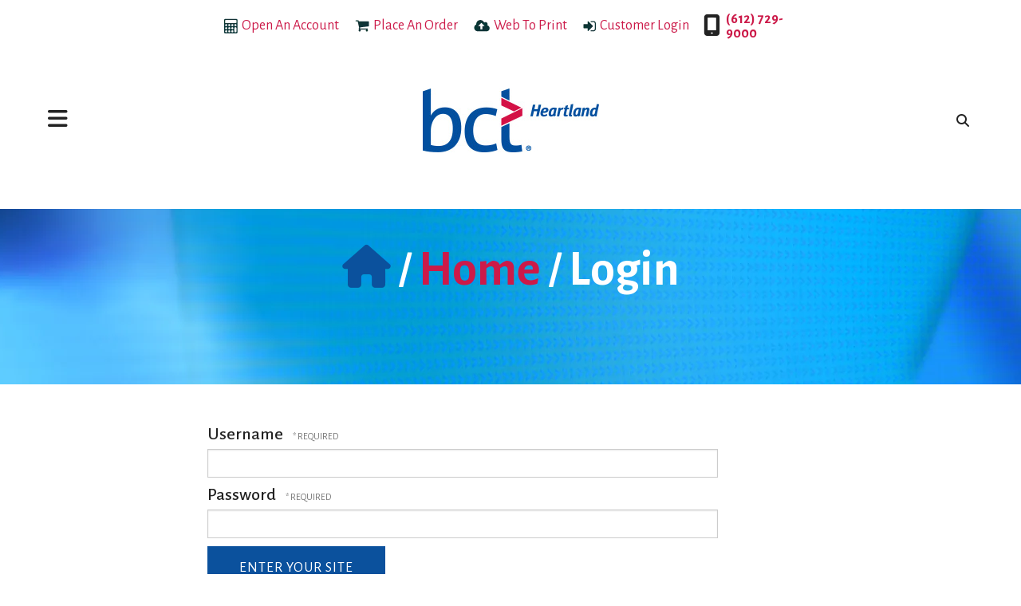

--- FILE ---
content_type: text/html; charset=UTF-8
request_url: https://printheartland.com/customer_portal/
body_size: 8074
content:
<!DOCTYPE html>

<!--[if lt IE 9]><html lang="en" class="no-js lt-ie10 lt-ie9"><![endif]-->
<!--[if IE 9]><html lang="en" class="no-js is-ie9 lt-ie10"><![endif]-->
<!--[if gt IE 9]><!--><html lang="en" class="no-js"><!--<![endif]-->

<head>
  <title>Login : Home : BCT Heartland</title>
    <link rel="shortcut icon" href="https://cdn.firespring.com/images/74bce346-43cd-4c0a-b751-9c76fc9852b6"/>

  <link rel="canonical" href="https://printheartland.com/customer_portal/login.html"/>

<!-- Meta tags -->
<meta charset="utf-8">
<meta name="viewport" content="width=device-width, initial-scale=1.0">




  <meta name="description" content="Login form for customer portals.">

  <meta property="og:title" content="Login : Home : BCT Heartland">
  <meta property="og:url" content="https://printheartland.com/customer_portal/login.html">
  <meta property="og:type" content="website">
      <meta property="og:description" content="Login form for customer portals.">
        <meta name="twitter:card" content="summary">
  <meta name="twitter:title" content="Login : Home : BCT Heartland">
      <meta name="twitter:description" content="Login form for customer portals.">
    
  <link rel="stylesheet" href="//cdn.firespring.com/core/v2/css/stylesheet.1768754983.css">

<!-- CSS -->
      <link rel="stylesheet" href="//cdn.firespring.com/designs/pp_pixel/css/design-3331.1768754983.css">
  
<!-- SlickSlider Assets -->
  
<!-- jQuery -->
<script nonce="8f53387f3edf3666b298d334b94d34a573f21436d8d4ae0b43d32c2ca30ecbba" type="text/javascript">
  (function (window) {
    if (window.location !== window.top.location) {
      var handler = function () {
        window.top.location = window.location;
        return false;
      };
      window.onclick = handler;
      window.onkeypress = handler;
    }
  })(this);
</script>
  <script nonce="8f53387f3edf3666b298d334b94d34a573f21436d8d4ae0b43d32c2ca30ecbba" src="//cdn.firespring.com/core/v2/js/jquery.1768754983.js"></script>

<!-- Clicky Analytics -->
    <script
    nonce="8f53387f3edf3666b298d334b94d34a573f21436d8d4ae0b43d32c2ca30ecbba"
    type="text/javascript"
  >
    var firespring = { log: function () { return }, goal: function () { return } }
    var firespring_site_id = Number('66385162');
    (function () {
      var s = document.createElement('script')
      s.type = 'text/javascript'
      s.async = true
      s.src = 'https://analytics.firespring.com/js';
      (document.getElementsByTagName('head')[0] || document.getElementsByTagName('body')[0]).appendChild(s)
    })()
  </script>
<!-- End Clicky Analytics --><!-- Google External Accounts -->
<script
  async
  nonce="8f53387f3edf3666b298d334b94d34a573f21436d8d4ae0b43d32c2ca30ecbba"
  src="https://www.googletagmanager.com/gtag/js?id=G-NV9DHWKGC1"
></script>
<script nonce="8f53387f3edf3666b298d334b94d34a573f21436d8d4ae0b43d32c2ca30ecbba">
  window.dataLayer = window.dataLayer || []

  function gtag () {dataLayer.push(arguments)}

  gtag('js', new Date())
    gtag('config', 'G-NV9DHWKGC1')
  </script>
<!-- End Google External Accounts -->

            
  
<style>
#custutil p, #custutil input[type="submit"] { display: none; }
#main div.form_label {
	overflow: visible;
	min-height: 32px;
}
</style>
</head>

  <body class="internal ">

    
  <a class="hidden-visually skip-to-main" href="#main-content">Skip to main content</a>
  
      <!-- BEGIN .content-block search-block -->
  <div class="mobile-search-container">
    <div class="search-menu-toggle">
      <!-- BEGIN .menu-close -->
      <div class="menu-close">
        <!-- BEGIN .bar -->
        <i class="fa fa-times"></i>

        <!-- END .bar -->
      </div>
      <!-- END .menu-close -->
    </div>

    <div class="content-block search-2-block">
  <div class="search-form search-form--770e4620ee6d9feef865bf7dda00e64f" role="search">

  <form class="form--inline form--inline--no-button" novalidate>
    <div class="form-row">
      <div class="form-row__controls">
        <input aria-label="Search our site" type="search" id="search-form__input--770e4620ee6d9feef865bf7dda00e64f" autocomplete="off">
      </div>
    </div>
  </form>

  <div id="search-form__results--770e4620ee6d9feef865bf7dda00e64f" class="search-form__results"></div>
    <script nonce="8f53387f3edf3666b298d334b94d34a573f21436d8d4ae0b43d32c2ca30ecbba" type="text/javascript">
      var ss360Config = window.ss360Config || []
      var config = {
        style: {
          themeColor: '#333333',
          accentColor: "#000000",
          loaderType: 'circle'
        },
        searchBox: {
          selector: "#search-form__input--770e4620ee6d9feef865bf7dda00e64f"
        },
        tracking: {
          providers: []
        },
        siteId: "printheartland.com",
        showErrors: false
      }
      if (!window.ss360Config[0]) {
        var stScript = document.createElement('script')
        stScript.type = 'text/javascript'
        stScript.async = true
        stScript.src = 'https://cdn.sitesearch360.com/v13/sitesearch360-v13.min.js'
        var entry = document.getElementsByTagName('script')[0]
        entry.parentNode.insertBefore(stScript, entry)
      }
      ss360Config.push(config)
    </script>
</div>
</div>

    <!-- END .content-block search-block -->
  </div>

<!-- BEGIN .site-container -->
<div class="site-container">
  <!-- BEGIN .offcanvas-container -->
  <div class="offcanvas-container dark-container">
    <div class="offcanvas-overlay"></div>
    <!-- BEGIN .menu-toggle -->
    <div class="menu-toggle">
      <i class="fa fa-times"></i>
      <span>CLOSE</span>
    </div>
    <!-- END .menu-toggle -->


          <!-- BEGIN nav -->
                                          <nav class="nav dropdown" aria-label="Secondary">

    
    <ul class="nav__list nav-ul-0 nav">
      
    <li class="nav-level-0 nav__list--parent">
      <a href="https://printheartland.com/products/">Products &amp; Services</a>

      
        <ul class="nav-ul-1">
           
    <li class="nav-level-1 nav__list--parent">
      <a href="https://printheartland.com/products/products/">Products</a>

      
        <ul class="nav-ul-2">
           
    <li class="nav-level-2">
      <a href="https://printheartland.com/products/products/cards.html">Business Cards</a>

      
    </li>


    <li class="nav-level-2">
      <a href="https://printheartland.com/products/products/letterhead.html">Letterhead</a>

      
    </li>


    <li class="nav-level-2">
      <a href="https://printheartland.com/products/products/envelopes.html">Envelopes</a>

      
    </li>


    <li class="nav-level-2">
      <a href="https://printheartland.com/products/products/postcards.html">Postcards/Rack Cards</a>

      
    </li>


    <li class="nav-level-2">
      <a href="https://printheartland.com/products/products/mail.html">Direct Mail</a>

      
    </li>


    <li class="nav-level-2">
      <a href="https://printheartland.com/products/products/brochures.html">Brochures &amp; Flyers</a>

      
    </li>


    <li class="nav-level-2">
      <a href="https://printheartland.com/products/products/booklets.html">Booklets</a>

      
    </li>


    <li class="nav-level-2">
      <a href="https://printheartland.com/products/products/announcements.html">Announcements</a>

      
    </li>


    <li class="nav-level-2">
      <a href="https://printheartland.com/products/products/greeting.html">Greeting Cards</a>

      
    </li>


    <li class="nav-level-2">
      <a href="https://printheartland.com/products/products/memo.html">Memo Pads</a>

      
    </li>


    <li class="nav-level-2">
      <a href="https://printheartland.com/products/products/hangers.html">Door Hangers</a>

      
    </li>


    <li class="nav-level-2">
      <a href="https://printheartland.com/products/products/stamps.html">Rubber Stamps</a>

      
    </li>


    <li class="nav-level-2">
      <a href="https://printheartland.com/products/products/magnets.html">Magnets</a>

      
    </li>

        </ul>
      
    </li>


    <li class="nav-level-1">
      <a href="https://printheartland.com/products/finishing_printing_options.html">Printing &amp; Finishing Options</a>

      
    </li>

        </ul>
      
    </li>


    <li class="nav-level-0 nav__list--parent">
      <a href="https://printheartland.com/web-to-print/">Web to Print Solutions</a>

      
        <ul class="nav-ul-1">
           
    <li class="nav-level-1">
      <a href="https://printheartland.com/web-to-print/">OrderPrinting.com</a>

      
    </li>


    <li class="nav-level-1">
      <a href="https://printheartland.com/web-to-print/opcdemo.html">Orderprinting.com Demo</a>

      
    </li>


    <li class="nav-level-1">
      <a href="https://printheartland.com/web-to-print/ecommercevideos.html">Web to Print Videos</a>

      
    </li>

        </ul>
      
    </li>


    <li class="nav-level-0 nav__list--parent">
      <a href="https://printheartland.com/info/">Company Information</a>

      
        <ul class="nav-ul-1">
           
    <li class="nav-level-1">
      <a href="https://printheartland.com/info/">About Us</a>

      
    </li>


    <li class="nav-level-1">
      <a href="https://printheartland.com/info/testimonials.html">Testimonials</a>

      
    </li>

        </ul>
      
    </li>


    <li class="nav-level-0 nav__list--parent">
      <a href="https://printheartland.com/open-account/">Account Information</a>

      
        <ul class="nav-ul-1">
           
    <li class="nav-level-1">
      <a href="https://printheartland.com/open-account/open-an-account-with-us.html">Open An Account</a>

      
    </li>


    <li class="nav-level-1">
      <a href="https://printheartland.com/open-account/forgot-your-login.html">Forgot Your Login?</a>

      
    </li>

        </ul>
      
    </li>


    <li class="nav-level-0 nav__list--parent">
      <a href="https://printheartland.com/contact/">Contact Us</a>

      
        <ul class="nav-ul-1">
           
    <li class="nav-level-1">
      <a href="https://printheartland.com/contact/minneapolis.html">BCT Heartland</a>

      
    </li>


    <li class="nav-level-1">
      <a href="https://printheartland.com/contact/request-an-estimate.html">Request An Estimate</a>

      
    </li>

        </ul>
      
    </li>


    <li class="nav-level-0">
      <a href="https://printheartland.com/customer_login.html">Login</a>

      
    </li>

    </ul>

    
  </nav>


            <!-- END nav -->

      <!-- BEGIN nav -->
                                          <nav class="nav mobile accordian" aria-label="Secondary">

    
    <ul class="nav__list nav-ul-0 nav">
      
    <li class="nav-level-0 nav__list--parent">
      <a href="https://printheartland.com/products/">Products &amp; Services</a>

      
        <ul class="nav-ul-1">
           
    <li class="nav-level-1 nav__list--parent">
      <a href="https://printheartland.com/products/products/">Products</a>

      
        <ul class="nav-ul-2">
           
    <li class="nav-level-2">
      <a href="https://printheartland.com/products/products/cards.html">Business Cards</a>

      
    </li>


    <li class="nav-level-2">
      <a href="https://printheartland.com/products/products/letterhead.html">Letterhead</a>

      
    </li>


    <li class="nav-level-2">
      <a href="https://printheartland.com/products/products/envelopes.html">Envelopes</a>

      
    </li>


    <li class="nav-level-2">
      <a href="https://printheartland.com/products/products/postcards.html">Postcards/Rack Cards</a>

      
    </li>


    <li class="nav-level-2">
      <a href="https://printheartland.com/products/products/mail.html">Direct Mail</a>

      
    </li>


    <li class="nav-level-2">
      <a href="https://printheartland.com/products/products/brochures.html">Brochures &amp; Flyers</a>

      
    </li>


    <li class="nav-level-2">
      <a href="https://printheartland.com/products/products/booklets.html">Booklets</a>

      
    </li>


    <li class="nav-level-2">
      <a href="https://printheartland.com/products/products/announcements.html">Announcements</a>

      
    </li>


    <li class="nav-level-2">
      <a href="https://printheartland.com/products/products/greeting.html">Greeting Cards</a>

      
    </li>


    <li class="nav-level-2">
      <a href="https://printheartland.com/products/products/memo.html">Memo Pads</a>

      
    </li>


    <li class="nav-level-2">
      <a href="https://printheartland.com/products/products/hangers.html">Door Hangers</a>

      
    </li>


    <li class="nav-level-2">
      <a href="https://printheartland.com/products/products/stamps.html">Rubber Stamps</a>

      
    </li>


    <li class="nav-level-2">
      <a href="https://printheartland.com/products/products/magnets.html">Magnets</a>

      
    </li>

        </ul>
      
    </li>


    <li class="nav-level-1">
      <a href="https://printheartland.com/products/finishing_printing_options.html">Printing &amp; Finishing Options</a>

      
    </li>

        </ul>
      
    </li>


    <li class="nav-level-0 nav__list--parent">
      <a href="https://printheartland.com/web-to-print/">Web to Print Solutions</a>

      
        <ul class="nav-ul-1">
           
    <li class="nav-level-1">
      <a href="https://printheartland.com/web-to-print/">OrderPrinting.com</a>

      
    </li>


    <li class="nav-level-1">
      <a href="https://printheartland.com/web-to-print/opcdemo.html">Orderprinting.com Demo</a>

      
    </li>


    <li class="nav-level-1">
      <a href="https://printheartland.com/web-to-print/ecommercevideos.html">Web to Print Videos</a>

      
    </li>

        </ul>
      
    </li>


    <li class="nav-level-0 nav__list--parent">
      <a href="https://printheartland.com/info/">Company Information</a>

      
        <ul class="nav-ul-1">
           
    <li class="nav-level-1">
      <a href="https://printheartland.com/info/">About Us</a>

      
    </li>


    <li class="nav-level-1">
      <a href="https://printheartland.com/info/testimonials.html">Testimonials</a>

      
    </li>

        </ul>
      
    </li>


    <li class="nav-level-0 nav__list--parent">
      <a href="https://printheartland.com/open-account/">Account Information</a>

      
        <ul class="nav-ul-1">
           
    <li class="nav-level-1">
      <a href="https://printheartland.com/open-account/open-an-account-with-us.html">Open An Account</a>

      
    </li>


    <li class="nav-level-1">
      <a href="https://printheartland.com/open-account/forgot-your-login.html">Forgot Your Login?</a>

      
    </li>

        </ul>
      
    </li>


    <li class="nav-level-0 nav__list--parent">
      <a href="https://printheartland.com/contact/">Contact Us</a>

      
        <ul class="nav-ul-1">
           
    <li class="nav-level-1">
      <a href="https://printheartland.com/contact/minneapolis.html">BCT Heartland</a>

      
    </li>


    <li class="nav-level-1">
      <a href="https://printheartland.com/contact/request-an-estimate.html">Request An Estimate</a>

      
    </li>

        </ul>
      
    </li>


    <li class="nav-level-0">
      <a href="https://printheartland.com/customer_login.html">Login</a>

      
    </li>

    </ul>

    
  </nav>


            <!-- END nav -->
    
  </div>
  <!-- END .offcanvas-container -->

  <!-- BEGIN .site-content-container -->
  <div class="site-content-container">

    <!-- BEGIN header -->
    <header class="header container-dark">

      <!-- BEGIN .topnav-container -->
      <div class="topnav-container">

        <!-- BEGIN .content-block additional-header-block -->
                <!-- END .content-block additional-header-block -->

        <!-- BEGIN .content-block utilities-block -->
                  <div class="content-block utilities-block">
  <div class="collection collection--list" id="content_b57b4f33c77e9b6e30283526f8797f67">

    

    <ul class="collection__items">

        
                                      <li class="collection-item collection-item--has-image" id="content_b57b4f33c77e9b6e30283526f8797f67_item_10630942">
                                    <div class="collection-item__content clearfix">

                      <div id="content_a9d1d37233f2f931f47338e455af072e_image_item_10630942"  class="collection-item-image image" style="max-width: 17px;">
    <a href="https://printheartland.com/open-account/open-an-account-with-us.html"     itemprop="url">
    <img
        loading="lazy"
        width="17"
        height="19"
        alt="Open An Account"
        src="https://cdn.firespring.com/images/3882b664-9a30-4dbe-8045-002f6f93be1a.png"
        srcset="https://cdn.firespring.com/images/3882b664-9a30-4dbe-8045-002f6f93be1a.png 17w"
        itemprop="image"
                    >
    </a>

          </div>
          
                      <div class="collection-item-label"><a href="https://printheartland.com/open-account/open-an-account-with-us.html"     itemprop="url">Open An Account</a></div>
          
          
        </div>
              </li>
                                          <li class="collection-item collection-item--has-image" id="content_b57b4f33c77e9b6e30283526f8797f67_item_10630943">
                                    <div class="collection-item__content clearfix">

                      <div id="content_a9d1d37233f2f931f47338e455af072e_image_item_10630943"  class="collection-item-image image" style="max-width: 18px;">
    <a href="https://printheartland.com/customer_login.html"     itemprop="url">
    <img
        loading="lazy"
        width="18"
        height="15"
        alt="Place An Order"
        src="https://cdn.firespring.com/images/4530daf8-a4bf-4054-ac99-562247a99215.png"
        srcset="https://cdn.firespring.com/images/4530daf8-a4bf-4054-ac99-562247a99215.png 18w"
        itemprop="image"
                    >
    </a>

          </div>
          
                      <div class="collection-item-label"><a href="https://printheartland.com/customer_login.html"     itemprop="url">Place An Order</a></div>
          
          
        </div>
              </li>
                                          <li class="collection-item collection-item--has-image" id="content_b57b4f33c77e9b6e30283526f8797f67_item_10630944">
                                    <div class="collection-item__content clearfix">

                      <div id="content_a9d1d37233f2f931f47338e455af072e_image_item_10630944"  class="collection-item-image image" style="max-width: 20px;">
    <a href="https://printheartland.com/web-to-print/opc.html"     itemprop="url">
    <img
        loading="lazy"
        width="20"
        height="15"
        alt="Web To Print"
        src="https://cdn.firespring.com/images/88796655-9bbe-4e7b-bd92-45b5b9812bfb.png"
        srcset="https://cdn.firespring.com/images/88796655-9bbe-4e7b-bd92-45b5b9812bfb.png 20w"
        itemprop="image"
                    >
    </a>

          </div>
          
                      <div class="collection-item-label"><a href="https://printheartland.com/web-to-print/opc.html"     itemprop="url">Web To Print</a></div>
          
          
        </div>
              </li>
                                          <li class="collection-item collection-item--has-image" id="content_b57b4f33c77e9b6e30283526f8797f67_item_10630946">
                                    <div class="collection-item__content clearfix">

                      <div id="content_a9d1d37233f2f931f47338e455af072e_image_item_10630946"  class="collection-item-image image" style="max-width: 16px;">
    <a href="https://printheartland.com/customer_login.html"     itemprop="url">
    <img
        loading="lazy"
        width="16"
        height="14"
        alt="Customer Login"
        src="https://cdn.firespring.com/images/c57f7283-9ea7-4ad5-9794-1bc7c0f1f4de.png"
        srcset="https://cdn.firespring.com/images/c57f7283-9ea7-4ad5-9794-1bc7c0f1f4de.png 16w"
        itemprop="image"
                    >
    </a>

          </div>
          
                      <div class="collection-item-label"><a href="https://printheartland.com/customer_login.html"     itemprop="url">Customer Login</a></div>
          
          
        </div>
              </li>
      
    </ul>

    </div>
</div>
                <!-- END .content-block utilities-block -->


        <!-- BEGIN .content-block phone-block -->
                  <div class="content-block phone-block">
  <div id="content_399007995e9059a1b99ed990f452487c" class="locations-hours locations-hours--standard">
          <div class="location location--1" id="content_399007995e9059a1b99ed990f452487c_location_4037" itemscope itemtype="https://schema.org/Organization">
                  <div class="location__title">
            <h5 itemprop="name">BCT Heartland</h5>
          </div>
        
        
                  <div class="location__info grid">
                                                                                                                          <div class="location__phone grid-col grid-col--sm-4 grid-col--xs-6">
                                        <div class="location-phone location-phone--1">
                                                            <span class="label">Phone:</span>
                                                                                        <span class="value" itemprop="telephone" content="6127299000"><a
                                            href="tel:6127299000">(612) 729-9000</a></span>
                                                    </div>
                                        <div class="location-phone location-phone--2">
                                                                                        <span class="value" itemprop="telephone" content="6127296599"><a
                                            href="tel:6127296599">Fax: (612) 729-6599</a></span>
                                                    </div>
                              </div>
                                  </div>
              </div>
      </div>
</div>
                <!-- END .content-block phone-block -->

      </div>
      <!-- END .topnav-container -->

      <!-- BEGIN .header-row -->
      <div class="header-row">
        <!-- BEGIN .menu-toggle -->
        <div class="menu-toggle">
          <i class="fa fa-bars"></i>
        </div>
        <!-- END .menu-toggle -->

        <!-- BEGIN nav-logo -->
        <div class="nav-logo">
                      <a href="https://printheartland.com/"><img alt="BCT Heartland" title="logo" src="https://cdn.firespring.com/images/090104ec-2859-4d2f-9de4-6417624197b4.jpg"></a>
                  </div>
        <!-- END nav-logo -->



        <!-- BEGIN .content-block search-block -->
        <div class="search-container">
                                    <div class="content-block search-block">
  <div class="search-form search-form--2f7672707b4bb010370051d96ef20558" role="search">

  <form class="form--inline form--inline--no-button" novalidate>
    <div class="form-row">
      <div class="form-row__controls">
        <input aria-label="Search our site" type="search" id="search-form__input--2f7672707b4bb010370051d96ef20558" autocomplete="off">
      </div>
    </div>
  </form>

  <div id="search-form__results--2f7672707b4bb010370051d96ef20558" class="search-form__results"></div>
    <script nonce="8f53387f3edf3666b298d334b94d34a573f21436d8d4ae0b43d32c2ca30ecbba" type="text/javascript">
      var ss360Config = window.ss360Config || []
      var config = {
        style: {
          themeColor: '#333333',
          accentColor: "#000000",
          loaderType: 'circle'
        },
        searchBox: {
          selector: "#search-form__input--2f7672707b4bb010370051d96ef20558"
        },
        tracking: {
          providers: []
        },
        siteId: "printheartland.com",
        showErrors: false
      }
      if (!window.ss360Config[0]) {
        var stScript = document.createElement('script')
        stScript.type = 'text/javascript'
        stScript.async = true
        stScript.src = 'https://cdn.sitesearch360.com/v13/sitesearch360-v13.min.js'
        var entry = document.getElementsByTagName('script')[0]
        entry.parentNode.insertBefore(stScript, entry)
      }
      ss360Config.push(config)
    </script>
</div>
</div>
            
                          <div class="search-toggle">
                <i class="fa fa-search"></i>
              </div>
                              </div>
        <!-- END .content-block search-block -->
      </div>
      <!-- END .header-row -->

    </header>
    <!-- END header -->
  
  
<!-- BEGIN .masthead-container -->
  <div class="masthead-container container-dark has-bg">
    <div class="headline-container wrap">
              <a class="home-link" href="/"><i class="fa fa-home" aria-hidden="true"></i></a>
        <span>/</span>
                              <h2 class="section-title"><a href="https://printheartland.com/customer_portal/">
                Home
              </a>
            </h2>
            <span>/</span>
                              <h2 class="page-title">Login</h2>
            <div class="content-block masthead-block">
  <div id="content_68667113809e8675e4ad017f8479e01e"  class="image" style="max-width: 1400px;">
    
    <img
        loading="lazy"
        width="1400"
        height="220"
        alt=""
        src="https://cdn.firespring.com/images/a06866cb-854b-425a-8bb6-c695aa33f80c.jpg"
        srcset="https://cdn.firespring.com/images/70d8000d-e3ab-42b4-ba4e-2154fba99c7b.jpg 600w, https://cdn.firespring.com/images/4b47954a-16df-408a-b900-f0be457477e9.jpg 1200w, https://cdn.firespring.com/images/a06866cb-854b-425a-8bb6-c695aa33f80c.jpg 1400w"
        itemprop="image"
                    >
    

          </div>
</div>
            <div class="clearfix"></div>
    </div><!-- end headline-container  -->
  </div>
<!-- END .masthead-container -->

<main id="main-content" data-search-indexed="true">
  <div class="wrap">
        <div class="portal-login" id="content_d3f2c40543eecc41de7829730726531c">

  
  <form method="post" action=""  autocomplete="on" novalidate>

    <input type="hidden" name="form_post_id" value="1337866374696d23a6dc5531.44183579"/>

    
    
                <div class="form-row form-row--text form-row--required form-row--username">
        <div class="form-row__label">
          <label for="username">Username</label>
        </div>
        <div class="form-row__controls">
          <input type="text" name="username" id="username"  required>
                  </div>
      </div>

            <div class="form-row form-row--password form-row--required">
        <div class="form-row__label">
          <label for="password">Password</label>
        </div>
        <div class="form-row__controls">
          <input type="password" name="password" id="password"  required>
                  </div>
      </div>

      <div class="form-actions">
        <input type="submit" value="Enter Your Site" class="button">
      </div>
    
  </form>

</div><p> </p>

<p>If you have forgotten or misplaced your username and/or password please call us or fill out our <a href="https://printheartland.com/open-account/forgot-your-login.html">Login Request Form</a>. If you don’t have an online account setup and are interested in one, begin by filling out our request for a <a href="https://printheartland.com/open-account/open-an-account-with-us.html">new account form here</a>.</p>
        <div class="clearfix"></div>
  </div><!-- end wrap-->
</main><!-- end main -->


<!-- BEGIN .product-container -->


<!-- BEGIN .logos-container -->
<div class="logos-container">
  <!-- BEGIN .wrap -->
  <div class="wrap">
    <div class="content-block logos-block">
  <h4>Featured Products</h4>

        <div class="collection collection--list" id="content_232cfb45479de377810a37d093234565">

    

    <ul class="collection__items">

        
                                      <li class="collection-item collection-item--has-image" id="content_232cfb45479de377810a37d093234565_item_10630936">
                                    <div class="collection-item__content clearfix">

                      <div id="content_a9d1d37233f2f931f47338e455af072e_image_item_10630936"  class="collection-item-image image" style="max-width: 200px;">
    <a href="https://printheartland.com/products/products/letterhead.html"     itemprop="url">
    <img
        loading="lazy"
        width="200"
        height="159"
        alt=""
        src="https://cdn.firespring.com/images/ae4c4ec8-7c28-4980-bfa7-fa0db1b9bf2e.jpg"
        srcset="https://cdn.firespring.com/images/ae4c4ec8-7c28-4980-bfa7-fa0db1b9bf2e.jpg 200w"
        itemprop="image"
                    >
    </a>

          </div>
          
          
          
        </div>
              </li>
                                          <li class="collection-item collection-item--has-image" id="content_232cfb45479de377810a37d093234565_item_10630937">
                                    <div class="collection-item__content clearfix">

                      <div id="content_a9d1d37233f2f931f47338e455af072e_image_item_10630937"  class="collection-item-image image" style="max-width: 200px;">
    <a href="https://printheartland.com/products/products/envelopes.html"     itemprop="url">
    <img
        loading="lazy"
        width="200"
        height="159"
        alt=""
        src="https://cdn.firespring.com/images/5141e5a3-74bc-4822-a1a8-1a963d413756.jpg"
        srcset="https://cdn.firespring.com/images/5141e5a3-74bc-4822-a1a8-1a963d413756.jpg 200w"
        itemprop="image"
                    >
    </a>

          </div>
          
          
          
        </div>
              </li>
                                          <li class="collection-item collection-item--has-image" id="content_232cfb45479de377810a37d093234565_item_10630934">
                                    <div class="collection-item__content clearfix">

                      <div id="content_a9d1d37233f2f931f47338e455af072e_image_item_10630934"  class="collection-item-image image" style="max-width: 200px;">
    <a href="https://printheartland.com/products/products/cards.html"     itemprop="url">
    <img
        loading="lazy"
        width="200"
        height="159"
        alt="Business Cards"
        src="https://cdn.firespring.com/images/c6597fba-76a6-4ef5-abe8-21f8f1f8fc16.jpg"
        srcset="https://cdn.firespring.com/images/c6597fba-76a6-4ef5-abe8-21f8f1f8fc16.jpg 200w"
        itemprop="image"
                    >
    </a>

          </div>
          
                      <div class="collection-item-label"><a href="https://printheartland.com/products/products/cards.html"     itemprop="url">Business Cards</a></div>
          
                                  <div class="collection-item-description"><p>Business Cards</p></div>
          
        </div>
              </li>
                                          <li class="collection-item collection-item--has-image" id="content_232cfb45479de377810a37d093234565_item_10630935">
                                    <div class="collection-item__content clearfix">

                      <div id="content_a9d1d37233f2f931f47338e455af072e_image_item_10630935"  class="collection-item-image image" style="max-width: 200px;">
    <a href="https://printheartland.com/products/products/postcards.html"     itemprop="url">
    <img
        loading="lazy"
        width="200"
        height="159"
        alt=""
        src="https://cdn.firespring.com/images/41694041-7181-492f-b251-60bc4d4890d7.jpg"
        srcset="https://cdn.firespring.com/images/41694041-7181-492f-b251-60bc4d4890d7.jpg 200w"
        itemprop="image"
                    >
    </a>

          </div>
          
          
          
        </div>
              </li>
      
    </ul>

    </div>
</div>
  </div>
  <!-- END .wrap -->
  <div class="clearfix"></div>
</div>
<!-- END .logos-container -->

<!-- BEGIN footer -->
<footer class="container-dark">

  
          

<!-- BEGIN .footer-row -->
<div class="footer-row">
  <!-- BEGIN .col col1 -->
  <div class="col col1">
    <div class="locations-hours locations-hours--variable">

  <div class="location location--1" itemscope itemtype="https://schema.org/Organization">

          
        <div class="location__title">
          <h5 itemprop="name">BCT Heartland</h5>
        </div>

          
    <div class="location__info">

              
          <div class="location__address" itemprop="address" itemscope itemtype="https://schema.org/PostalAddress">

                          
                <div class="location-address location-address--1" itemprop="streetAddress">
                  2540 24th Avenue South
                </div>

                                        
                <div class="location-address location-address--2" itemprop="streetAddress">
                  Minneapolis, MN 55406
                </div>

                          
          </div>

              
              
          <div class="location__phone">

                          
                <div class="location-phone location-phone--1">
                                      <span class="label">Phone:</span>
                                    <span class="value" itemprop="telephone" content="6127299000"><a
                        href="tel:6127299000">(612) 729-9000</a></span>
                </div>

                                        
                <div class="location-phone location-phone--2">
                                    <span class="value" itemprop="telephone" content="6127296599"><a
                        href="tel:6127296599">Fax: (612) 729-6599</a></span>
                </div>

                          
          </div>

              
              
          <div class="location__links">
            <div class="location-links-email">
                                              <span class="value" itemprop="email"><a href="mailto:or&#x64;&#101;rs&#64;bc&#x74;&#x6d;&#105;&#x6e;n&#101;&#97;p&#x6f;&#x6c;&#105;&#x73;.&#x63;&#111;&#109;">orders@bctminneapolis.com</a></span>
                          </div>
          </div>

              
                    
    </div>
  </div>


</div>  </div>
  <!-- END .col col1 -->

  <!-- BEGIN .col col2 -->
  <div class="col col2">
    <!-- BEGIN .content-block email-marketing-block -->
        <!-- END .content-block email-marketing-block -->

    <!-- BEGIN .copy-container -->
    <div class="copy-container">
      <p><span>&copy; </span>2026 BCT Heartland</p>
    </div>
    <!-- END .copy-container -->

    <!-- BEGIN .content-block additional-footer-block -->
        <!-- END .content-block additional-footer-block -->


    <!-- begin mobile-content-container -->
    <div class="mobile-content-container">
      <div class="locations-mobile-container">
        <div class="locations-hours locations-hours--variable">

  <div class="location location--1" itemscope itemtype="https://schema.org/Organization">

          
        <div class="location__title">
          <h5 itemprop="name">BCT Heartland</h5>
        </div>

          
    <div class="location__info">

              
          <div class="location__address" itemprop="address" itemscope itemtype="https://schema.org/PostalAddress">

                          
                <div class="location-address location-address--1" itemprop="streetAddress">
                  2540 24th Avenue South
                </div>

                                        
                <div class="location-address location-address--2" itemprop="streetAddress">
                  Minneapolis, MN 55406
                </div>

                          
          </div>

              
              
          <div class="location__phone">

                          
                <div class="location-phone location-phone--1">
                                      <span class="label">Phone:</span>
                                    <span class="value" itemprop="telephone" content="6127299000"><a
                        href="tel:6127299000">(612) 729-9000</a></span>
                </div>

                                        
                <div class="location-phone location-phone--2">
                                    <span class="value" itemprop="telephone" content="6127296599"><a
                        href="tel:6127296599">Fax: (612) 729-6599</a></span>
                </div>

                          
          </div>

              
              
          <div class="location__links">
            <div class="location-links-email">
                                              <span class="value" itemprop="email"><a href="mailto:or&#x64;&#101;rs&#64;bc&#x74;&#x6d;&#105;&#x6e;n&#101;&#97;p&#x6f;&#x6c;&#105;&#x73;.&#x63;&#111;&#109;">orders@bctminneapolis.com</a></span>
                          </div>
          </div>

              
                    
    </div>
  </div>


</div>      </div>

      <div class="links-mobile-container">
        <!-- BEGIN .content-block additional-footer-block -->
                <!-- END .content-block additional-footer-block -->

        <!-- BEGIN .content-block footer-lianks-block -->
                <div class="content-block footer-links-block">
  <div class="collection collection--list" id="content_dae135f8841e34bfb8484ce6c99d5776">

    

    <ul class="collection__items list-spacing--triple">

        
                        <li class="collection-item" id="content_dae135f8841e34bfb8484ce6c99d5776_item_10630929">
                                    <div class="collection-item__content">

          
                      <div class="collection-item-label"><a href="https://printheartland.com/products/products/introduction.html"     itemprop="url">Products &amp; Services</a></div>
          
          
        </div>
              </li>
                            <li class="collection-item" id="content_dae135f8841e34bfb8484ce6c99d5776_item_10630930">
                                    <div class="collection-item__content">

          
                      <div class="collection-item-label"><a href="https://printheartland.com/web-to-print/opc.html"     itemprop="url">Web to Print Solutions</a></div>
          
          
        </div>
              </li>
                            <li class="collection-item" id="content_dae135f8841e34bfb8484ce6c99d5776_item_10630931">
                                    <div class="collection-item__content">

          
                      <div class="collection-item-label"><a href="https://printheartland.com/info/about-us.html"     itemprop="url">Company Info</a></div>
          
          
        </div>
              </li>
                            <li class="collection-item" id="content_dae135f8841e34bfb8484ce6c99d5776_item_10842703">
                                    <div class="collection-item__content">

          
                      <div class="collection-item-label"><a href="https://printheartland.com/contact/contact-us.html"     itemprop="url">Contact Us</a></div>
          
          
        </div>
              </li>
                            <li class="collection-item" id="content_dae135f8841e34bfb8484ce6c99d5776_item_10630932">
                                    <div class="collection-item__content">

          
                      <div class="collection-item-label"><a href="https://printheartland.com/open-account/open-an-account-with-us.html"     itemprop="url">Open An Account</a></div>
          
          
        </div>
              </li>
                            <li class="collection-item" id="content_dae135f8841e34bfb8484ce6c99d5776_item_10630933">
                                    <div class="collection-item__content">

          
                      <div class="collection-item-label"><a href="https://printheartland.com/customer_login.html"     itemprop="url">Place An Order</a></div>
          
          
        </div>
              </li>
      
    </ul>

    </div>
</div>
                <!-- END .content-block footer-lianks-block -->

        <!-- BEGIN .pp-tc-container -->
        <div class="pp-tc-container">
                    </div>
        <!-- END .pp-tc-container -->
      </div>
    </div><!-- end mobile-content-container -->


    <!-- BEGIN .content-block powered-by-block -->
        <div class="mobile-powered-by-container">
      <div class="content-block powered-by-block">
  <p>Powered by <a href="http://PrinterPresence.com">PrinterPresence.com</a></p>
</div>
    </div>
        <!-- END .content- block powered-by-block -->

    <!-- BEGIN .content-block social-by-block -->
        <!-- social-media-block -->
  </div>
  <!-- END .col col2 -->

  <!-- BEGIN .col col3 -->
  <div class="col col3">
    <!-- BEGIN .content-block footer-lianks-block -->
        <div class="content-block footer-links-block">
  <div class="collection collection--list" id="content_dae135f8841e34bfb8484ce6c99d5776">

    

    <ul class="collection__items list-spacing--triple">

        
                        <li class="collection-item" id="content_dae135f8841e34bfb8484ce6c99d5776_item_10630929">
                                    <div class="collection-item__content">

          
                      <div class="collection-item-label"><a href="https://printheartland.com/products/products/introduction.html"     itemprop="url">Products &amp; Services</a></div>
          
          
        </div>
              </li>
                            <li class="collection-item" id="content_dae135f8841e34bfb8484ce6c99d5776_item_10630930">
                                    <div class="collection-item__content">

          
                      <div class="collection-item-label"><a href="https://printheartland.com/web-to-print/opc.html"     itemprop="url">Web to Print Solutions</a></div>
          
          
        </div>
              </li>
                            <li class="collection-item" id="content_dae135f8841e34bfb8484ce6c99d5776_item_10630931">
                                    <div class="collection-item__content">

          
                      <div class="collection-item-label"><a href="https://printheartland.com/info/about-us.html"     itemprop="url">Company Info</a></div>
          
          
        </div>
              </li>
                            <li class="collection-item" id="content_dae135f8841e34bfb8484ce6c99d5776_item_10842703">
                                    <div class="collection-item__content">

          
                      <div class="collection-item-label"><a href="https://printheartland.com/contact/contact-us.html"     itemprop="url">Contact Us</a></div>
          
          
        </div>
              </li>
                            <li class="collection-item" id="content_dae135f8841e34bfb8484ce6c99d5776_item_10630932">
                                    <div class="collection-item__content">

          
                      <div class="collection-item-label"><a href="https://printheartland.com/open-account/open-an-account-with-us.html"     itemprop="url">Open An Account</a></div>
          
          
        </div>
              </li>
                            <li class="collection-item" id="content_dae135f8841e34bfb8484ce6c99d5776_item_10630933">
                                    <div class="collection-item__content">

          
                      <div class="collection-item-label"><a href="https://printheartland.com/customer_login.html"     itemprop="url">Place An Order</a></div>
          
          
        </div>
              </li>
      
    </ul>

    </div>
</div>
        <!-- END .content-block footer-lianks-block -->

    <!-- BEGIN .pp-tc-container -->
    <div class="pp-tc-container">
            </div>
    <!-- END .pp-tc-container -->
  </div>
  <!-- END .col col3 -->

</div>
<!-- END .footer-row -->

<!-- BEGIN .content-block powered-by-block -->
<div class="content-block powered-by-block">
  <p>Powered by <a href="http://PrinterPresence.com">PrinterPresence.com</a></p>
</div>
<!-- END .content- block powered-by-block -->

</footer>
<!-- END footer -->
</div>
<!-- END .site-content-container -->
</div>
<!-- END .site-container -->
    
  
  



  <script nonce="8f53387f3edf3666b298d334b94d34a573f21436d8d4ae0b43d32c2ca30ecbba" src="//cdn.firespring.com/core/v2/js/footer_scripts.1768754983.js"></script>

  <script nonce="8f53387f3edf3666b298d334b94d34a573f21436d8d4ae0b43d32c2ca30ecbba" id="e2ma-embed">window.e2ma = window.e2ma || {};
    e2ma.accountId = '1737371';</script>
  <script nonce="8f53387f3edf3666b298d334b94d34a573f21436d8d4ae0b43d32c2ca30ecbba" src="//embed.e2ma.net/e2ma.js" async="async"></script>
<script nonce="8f53387f3edf3666b298d334b94d34a573f21436d8d4ae0b43d32c2ca30ecbba">
  (function(h,o,u,n,d) {
    h=h[d]=h[d]||{q:[],onReady:function(c){h.q.push(c)}}
    d=o.createElement(u);d.async=1;d.src=n
    n=o.getElementsByTagName(u)[0];n.parentNode.insertBefore(d,n)
  })(window,document,'script','https://www.datadoghq-browser-agent.com/us1/v6/datadog-rum.js','DD_RUM')

  // regex patterns to identify known bot instances:
  let botPattern = "(googlebot\/|bot|Googlebot-Mobile|Googlebot-Image|Google favicon|Mediapartners-Google|bingbot|slurp|java|wget|curl|Commons-HttpClient|Python-urllib|libwww|httpunit|nutch|phpcrawl|msnbot|jyxobot|FAST-WebCrawler|FAST Enterprise Crawler|biglotron|teoma|convera|seekbot|gigablast|exabot|ngbot|ia_archiver|GingerCrawler|webmon |httrack|webcrawler|grub.org|UsineNouvelleCrawler|antibot|netresearchserver|speedy|fluffy|bibnum.bnf|findlink|msrbot|panscient|yacybot|AISearchBot|IOI|ips-agent|tagoobot|MJ12bot|dotbot|woriobot|yanga|buzzbot|mlbot|yandexbot|purebot|Linguee Bot|Voyager|CyberPatrol|voilabot|baiduspider|citeseerxbot|spbot|twengabot|postrank|turnitinbot|scribdbot|page2rss|sitebot|linkdex|Adidxbot|blekkobot|ezooms|dotbot|Mail.RU_Bot|discobot|heritrix|findthatfile|europarchive.org|NerdByNature.Bot|sistrix crawler|ahrefsbot|Aboundex|domaincrawler|wbsearchbot|summify|ccbot|edisterbot|seznambot|ec2linkfinder|gslfbot|aihitbot|intelium_bot|facebookexternalhit|yeti|RetrevoPageAnalyzer|lb-spider|sogou|lssbot|careerbot|wotbox|wocbot|ichiro|DuckDuckBot|lssrocketcrawler|drupact|webcompanycrawler|acoonbot|openindexspider|gnam gnam spider|web-archive-net.com.bot|backlinkcrawler|coccoc|integromedb|content crawler spider|toplistbot|seokicks-robot|it2media-domain-crawler|ip-web-crawler.com|siteexplorer.info|elisabot|proximic|changedetection|blexbot|arabot|WeSEE:Search|niki-bot|CrystalSemanticsBot|rogerbot|360Spider|psbot|InterfaxScanBot|Lipperhey SEO Service|CC Metadata Scaper|g00g1e.net|GrapeshotCrawler|urlappendbot|brainobot|fr-crawler|binlar|SimpleCrawler|Livelapbot|Twitterbot|cXensebot|smtbot|bnf.fr_bot|A6-Indexer|ADmantX|Facebot|Twitterbot|OrangeBot|memorybot|AdvBot|MegaIndex|SemanticScholarBot|ltx71|nerdybot|xovibot|BUbiNG|Qwantify|archive.org_bot|Applebot|TweetmemeBot|crawler4j|findxbot|SemrushBot|yoozBot|lipperhey|y!j-asr|Domain Re-Animator Bot|AddThis)";

  let regex = new RegExp(botPattern, 'i');

  // define var conditionalSampleRate as 0 if the userAgent matches a pattern in botPatterns
  // otherwise, define conditionalSampleRate as 100
  let conditionalSampleRate = regex.test(navigator.userAgent) ? 0 : 10;
  window.DD_RUM.onReady(function() {
    window.DD_RUM.init({
      applicationId: 'a1c5469d-ab6f-4740-b889-5955b6c24e72',
      clientToken: 'pub9ae25d27d775da672cae8a79ec522337',
      site: 'datadoghq.com',
      service: 'fdp',
      env: 'production',
      sessionSampleRate: conditionalSampleRate,
      sessionReplaySampleRate: 0,
      defaultPrivacyLevel: 'mask',
      trackUserInteractions: true,
      trackResources: true,
      trackLongTasks: 1,
      traceContextInjection: 'sampled'
    });
  });
</script>

  <script nonce="8f53387f3edf3666b298d334b94d34a573f21436d8d4ae0b43d32c2ca30ecbba" src="https://cdn.firespring.com/core/v2/js/fireSlider/velocity.min.js"></script>
  <script nonce="8f53387f3edf3666b298d334b94d34a573f21436d8d4ae0b43d32c2ca30ecbba" src="https://cdn.firespring.com/core/v2/js/fireSlider/jquery.fireSlider.velocity.js"></script>
        <script type="application/javascript" nonce="8f53387f3edf3666b298d334b94d34a573f21436d8d4ae0b43d32c2ca30ecbba">
      $(document).ready(() => {
        var noneEffect = function(element, options) {
          element.velocity({translateX: [(options.nextPos + '%'), (options.currPos + '%')]}, {duration: 0, queue: options.effect, easing: [0]});
        }
        fireSlider.prototype.Effects.register('none', noneEffect);
      })
    </script>
  

  <noscript><p><img
        alt="Firespring Analytics"
        width="1"
        height="1"
        src="https://analytics.firespring.com//66385162.gif"
      /></p></noscript>
              <script nonce="8f53387f3edf3666b298d334b94d34a573f21436d8d4ae0b43d32c2ca30ecbba" src="//cdn.firespring.com/designs/pp_pixel/js/8247b22743a1ed8d863be45f83512742ead5361f.1768754983.js" type="text/javascript"></script>
            </body>


</html>

--- FILE ---
content_type: text/css
request_url: https://cdn.firespring.com/designs/pp_pixel/css/design-3331.1768754983.css
body_size: 22890
content:
@import url(https://fonts.googleapis.com/css?family=Alegreya+Sans:300,400,400i,500,500i,700,700i);html{background:#cb4f48}body{margin:0;padding:0;text-rendering:optimizeLegibility;font-family:"Alegreya Sans",sans-serif;font-weight:200;font-size:22px;color:#222;line-height:1.4}@media only screen and (max-width:690px){body{font-size:18px}}.wrap{margin:0 auto;max-width:1175px;padding:0 20px}.hidden-visually.skip-to-main{position:absolute;clip:rect(0 0 0 0);border:0;height:1px;margin:-1px;overflow:hidden;padding:0;width:1px;white-space:nowrap}.hidden-visually.skip-to-main:focus{clip:auto;left:3px;top:3px;width:auto;height:auto;margin:0;padding:10px;background:#fff;color:#000;text-align:center;font-size:18px;font-weight:400;text-transform:uppercase;z-index:9000}.hidden-visually.skip-to-main:focus:hover{background:#eaeaea;color:#000}em,i{font-style:italic;line-height:inherit}b,strong{font-weight:700;line-height:inherit}small{font-size:60%;line-height:inherit}a,a:link,a:visited{color:#222;text-decoration:none;transition:color .15s ease}a:active,a:hover,a:link:active,a:link:hover,a:visited:active,a:visited:hover{color:#cb4f48;text-decoration:none}.collection-item-label a{color:#cb4f48}.collection-item-label a:active,.collection-item-label a:hover{color:#000}p{font-family:inherit;font-weight:inherit;font-size:inherit;line-height:1.4;margin-bottom:20px}h1,h2,h3,h4,h5,h6{font-family:"Alegreya Sans",serif;font-weight:700;color:#222;margin-top:4.4px;margin-bottom:11px;line-height:1.6}h1{font-size:48px;font-weight:200;line-height:1.2}@media only screen and (max-width:690px){h1{font-size:38px}}h2{font-size:37px}@media only screen and (max-width:690px){h2{font-size:28px}}h3{font-size:27px}@media only screen and (max-width:690px){h3{font-size:24px}}h4{font-size:27px;font-weight:700}@media only screen and (max-width:690px){h4{font-size:20px}}h5{font-size:20px;letter-spacing:2px}@media only screen and (max-width:690px){h5{font-size:20px}}h6{font-size:16px}@media only screen and (max-width:690px){h6{font-size:16px}}hr{height:2px;width:100%;background:#222;border:0}.container-center>ul{display:inline-block;text-align:left}.button,.button:link,.button:visited,.e2ma_signup_form_button_row input{padding:16px 40px;color:#fff;text-align:center;font-size:18px;letter-spacing:1px;font-weight:400;background-image:none;border-radius:0;border:0;background:#cb4f48;box-shadow:0 0 rgba(113,112,112,.4);transition:all .3s ease,box-shadow .4s ease;text-transform:uppercase}.button:active,.button:focus,.button:hover,.button:link:active,.button:link:focus,.button:link:hover,.button:visited:active,.button:visited:focus,.button:visited:hover,.e2ma_signup_form_button_row input:active,.e2ma_signup_form_button_row input:focus,.e2ma_signup_form_button_row input:hover{box-shadow:5px 5px rgba(113,112,112,.4);background-image:none;background:#cb4f48;color:#fff;border:0}.form-title{font-size:32px;color:#cb4f48}.form-row{margin:0 0 10px}.form-row__label{line-height:1}input[type=color],input[type=date],input[type=datetime-local],input[type=datetime],input[type=email],input[type=month],input[type=number],input[type=password],input[type=search],input[type=tel],input[type=text],input[type=time],input[type=url],input[type=week],textarea{border-radius:0}input[type=color]:focus,input[type=date]:focus,input[type=datetime-local]:focus,input[type=datetime]:focus,input[type=email]:focus,input[type=month]:focus,input[type=number]:focus,input[type=password]:focus,input[type=search]:focus,input[type=tel]:focus,input[type=text]:focus,input[type=time]:focus,input[type=url]:focus,input[type=week]:focus,textarea:focus{border-color:#cb4f48}select,select:active,select:focus{border-radius:0;background-image:none;border-color:#ccc}.form-row__controls{font-size:16px}.spotlight--list ul,.spotlight--random ul{display:flex;height:415px}@media only screen and (max-width:800px){.spotlight--list ul,.spotlight--random ul{height:415px}}@media only screen and (max-width:690px){.spotlight--list ul,.spotlight--random ul{height:250px}}.spotlight--list li,.spotlight--random li{opacity:1}.spotlight--list li:first-child,.spotlight--random li:first-child{position:relative;z-index:10;overflow:hidden;width:55%!important;border-right:1px solid #fff;transform:skewX(-6deg) translateX(-40px)!important}.spotlight--list li:first-child .spotlight-image,.spotlight--random li:first-child .spotlight-image{position:relative;right:-36px;transform:skewX(6deg) translate3d(0,0,0)}.spotlight--list li:first-child .spotlight-overlay,.spotlight--random li:first-child .spotlight-overlay{transform:skewX(6deg)}.spotlight--list li:nth-child(2),.spotlight--random li:nth-child(2){width:45%!important;transform:skewX(-6deg) translateX(-10%)!important}.spotlight--list li:nth-child(2) .spotlight-image,.spotlight--random li:nth-child(2) .spotlight-image{position:relative;left:-113px;width:140%!important;transform:translateX(90px) translate3d(0,0,0)}.spotlight--list li:nth-child(n+3),.spotlight--random li:nth-child(n+3){display:none}.spotlight--list li:hover:nth-child(2) .spotlight-image,.spotlight--random li:hover:nth-child(2) .spotlight-image{transform:translateX(90px) scale(1.05)}.spotlight--list li:hover:first-child .spotlight-image,.spotlight--random li:hover:first-child .spotlight-image{transform:skewX(6deg) scale(1.05)}.spotlight--list .spotlight-image,.spotlight--random .spotlight-image{width:100%;height:415px;transition:transform .3s ease}.spotlight--list .spotlight-image img,.spotlight--random .spotlight-image img{display:none}.spotlight--list .spotlight-overlay,.spotlight--random .spotlight-overlay{display:flex;justify-content:center;align-items:center;flex-direction:column;padding:20px}.spotlight--list .spotlight-overlay .spotlight-text,.spotlight--random .spotlight-overlay .spotlight-text{display:none}.spotlight--list .spotlight-overlay .spotlight-text__title,.spotlight--random .spotlight-overlay .spotlight-text__title{font-weight:200;font-size:42px;line-height:1}.spotlight--list .spotlight-overlay .spotlight-button,.spotlight--random .spotlight-overlay .spotlight-button{display:none;color:#fff;text-align:center;font-size:18px;letter-spacing:1px;font-weight:400;text-transform:uppercase}.spotlight--list .spotlight-overlay .spotlight-button .spotlight-button__contents,.spotlight--random .spotlight-overlay .spotlight-button .spotlight-button__contents{background:#cb4f48;padding:16px 40px}.spotlight--list .spotlight-overlay:hover .spotlight-button__contents,.spotlight--random .spotlight-overlay:hover .spotlight-button__contents{background:#0d3536}.spotlight--list .slider__controls,.spotlight--random .slider__controls{display:none}.spotlight--list .slider__controls .slider-controls-nav .slider-nav::after,.spotlight--random .slider__controls .slider-controls-nav .slider-nav::after{color:#fff;font-size:120px}.spotlight--list .slider__controls .slider-controls-nav .slider-nav--prev::after,.spotlight--random .slider__controls .slider-controls-nav .slider-nav--prev::after{content:""}.spotlight--list .slider__controls .slider-controls-nav .slider-nav--next::after,.spotlight--random .slider__controls .slider-controls-nav .slider-nav--next::after{content:""}.spotlight--list .slider__controls .slider-controls-pager,.spotlight--random .slider__controls .slider-controls-pager{display:none}.spotlight--random li:first-child{width:100%!important;transform:skewX(0) translateX(0)!important}.spotlight--random li:first-child .spotlight-image{right:0;transform:skewX(0) translate3d(0,0,0)}.spotlight--random li:first-child:hover{transform:skewX(0) translateX(0)!important}.spotlight--random li:first-child:hover .spotlight-image{right:0;transform:skewX(0) translate3d(0,0,0);transform:scale(1.1)}.menu-is-visible .offcanvas-overlay{display:block}.menu-is-visible .offcanvas-container{opacity:1;visibility:visible;left:0}@media only screen and (min-width:801px){.search-is-visible .search-block input[type=search]{opacity:1;width:150px}@supports(--variables:crimson){.search-is-visible .search-block input[type=search]{width:100%}}.search-is-visible .search-block .form-control--search::after{border:1px solid #a7342e;border-top-color:#a7342e;border-right-color:#a7342e;width:100%;transition:width .25s ease-out,height .25s ease-out .25s}}@media only screen and (max-width:800px){.search-is-visible .mobile-search-container{transform:translate(0,0)}.search-is-visible .site-container{transform:translate(0,180px)}}.content-block.email-marketing-block{margin-top:55px}@media only screen and (max-width:1024px){.content-block.email-marketing-block{margin-top:20px}}.content-block.email-marketing-block h2{margin:0;color:#0d3536;font-weight:600;font-size:28px;line-height:1}.content-block.email-marketing-block .email-marketing{max-width:100%;width:420px}@media only screen and (max-width:690px){.content-block.email-marketing-block .email-marketing{width:370px;max-width:100%}}@media only screen and (max-width:320px){.content-block.email-marketing-block .email-marketing{width:90%;margin:0 auto}}.content-block.email-marketing-block .e2ma_signup_form_container{width:370px;max-width:100%;margin:0 auto}@media only screen and (max-width:690px){.content-block.email-marketing-block .e2ma_signup_form_container{width:320px}}.content-block.email-marketing-block .e2ma_signup_message{color:#0d3536;padding:0 20px}.content-block.email-marketing-block .e2ma_signup_form_required_footnote{display:none}.content-block.email-marketing-block .e2ma_signup_form_row{position:relative;margin-bottom:10px}.content-block.email-marketing-block .e2ma_signup_form_label{position:absolute;top:50%;left:35px;margin:0;padding:0;color:#f0abac;text-align:left;font-weight:200;font-size:18px;line-height:1;opacity:1;cursor:text;transition:all .2s;transform:translate3d(0,0,0);transform:translateY(-50%);backface-visibility:hidden}.content-block.email-marketing-block ::-webkit-input-placeholder{color:#fff}.content-block.email-marketing-block ::-moz-placeholder{color:#fff}.content-block.email-marketing-block :-ms-input-placeholder{color:#fff}.content-block.email-marketing-block :-moz-placeholder{color:#fff}.content-block.email-marketing-block input[type=color],.content-block.email-marketing-block input[type=date],.content-block.email-marketing-block input[type=datetime-local],.content-block.email-marketing-block input[type=datetime],.content-block.email-marketing-block input[type=email],.content-block.email-marketing-block input[type=month],.content-block.email-marketing-block input[type=number],.content-block.email-marketing-block input[type=password],.content-block.email-marketing-block input[type=search],.content-block.email-marketing-block input[type=tel],.content-block.email-marketing-block input[type=text],.content-block.email-marketing-block input[type=time],.content-block.email-marketing-block input[type=url],.content-block.email-marketing-block input[type=week],.content-block.email-marketing-block textarea{position:relative;z-index:1;padding-left:35px;border-top:0;border-right:0;border-bottom:1px solid #fff;border-left:0;border-radius:0;background-color:rgba(0,0,0,0);box-shadow:none;color:#fff;font-weight:200;font-size:20px;opacity:.5;transition:opacity .3 ease}.content-block.email-marketing-block input[type=color]:active,.content-block.email-marketing-block input[type=color]:focus,.content-block.email-marketing-block input[type=date]:active,.content-block.email-marketing-block input[type=date]:focus,.content-block.email-marketing-block input[type=datetime-local]:active,.content-block.email-marketing-block input[type=datetime-local]:focus,.content-block.email-marketing-block input[type=datetime]:active,.content-block.email-marketing-block input[type=datetime]:focus,.content-block.email-marketing-block input[type=email]:active,.content-block.email-marketing-block input[type=email]:focus,.content-block.email-marketing-block input[type=month]:active,.content-block.email-marketing-block input[type=month]:focus,.content-block.email-marketing-block input[type=number]:active,.content-block.email-marketing-block input[type=number]:focus,.content-block.email-marketing-block input[type=password]:active,.content-block.email-marketing-block input[type=password]:focus,.content-block.email-marketing-block input[type=search]:active,.content-block.email-marketing-block input[type=search]:focus,.content-block.email-marketing-block input[type=tel]:active,.content-block.email-marketing-block input[type=tel]:focus,.content-block.email-marketing-block input[type=text]:active,.content-block.email-marketing-block input[type=text]:focus,.content-block.email-marketing-block input[type=time]:active,.content-block.email-marketing-block input[type=time]:focus,.content-block.email-marketing-block input[type=url]:active,.content-block.email-marketing-block input[type=url]:focus,.content-block.email-marketing-block input[type=week]:active,.content-block.email-marketing-block input[type=week]:focus,.content-block.email-marketing-block textarea:active,.content-block.email-marketing-block textarea:focus{border-bottom:1px solid #fff;opacity:1}.content-block.email-marketing-block input[type=color]:active ::-webkit-input-placeholder,.content-block.email-marketing-block input[type=color]:focus ::-webkit-input-placeholder,.content-block.email-marketing-block input[type=date]:active ::-webkit-input-placeholder,.content-block.email-marketing-block input[type=date]:focus ::-webkit-input-placeholder,.content-block.email-marketing-block input[type=datetime-local]:active ::-webkit-input-placeholder,.content-block.email-marketing-block input[type=datetime-local]:focus ::-webkit-input-placeholder,.content-block.email-marketing-block input[type=datetime]:active ::-webkit-input-placeholder,.content-block.email-marketing-block input[type=datetime]:focus ::-webkit-input-placeholder,.content-block.email-marketing-block input[type=email]:active ::-webkit-input-placeholder,.content-block.email-marketing-block input[type=email]:focus ::-webkit-input-placeholder,.content-block.email-marketing-block input[type=month]:active ::-webkit-input-placeholder,.content-block.email-marketing-block input[type=month]:focus ::-webkit-input-placeholder,.content-block.email-marketing-block input[type=number]:active ::-webkit-input-placeholder,.content-block.email-marketing-block input[type=number]:focus ::-webkit-input-placeholder,.content-block.email-marketing-block input[type=password]:active ::-webkit-input-placeholder,.content-block.email-marketing-block input[type=password]:focus ::-webkit-input-placeholder,.content-block.email-marketing-block input[type=search]:active ::-webkit-input-placeholder,.content-block.email-marketing-block input[type=search]:focus ::-webkit-input-placeholder,.content-block.email-marketing-block input[type=tel]:active ::-webkit-input-placeholder,.content-block.email-marketing-block input[type=tel]:focus ::-webkit-input-placeholder,.content-block.email-marketing-block input[type=text]:active ::-webkit-input-placeholder,.content-block.email-marketing-block input[type=text]:focus ::-webkit-input-placeholder,.content-block.email-marketing-block input[type=time]:active ::-webkit-input-placeholder,.content-block.email-marketing-block input[type=time]:focus ::-webkit-input-placeholder,.content-block.email-marketing-block input[type=url]:active ::-webkit-input-placeholder,.content-block.email-marketing-block input[type=url]:focus ::-webkit-input-placeholder,.content-block.email-marketing-block input[type=week]:active ::-webkit-input-placeholder,.content-block.email-marketing-block input[type=week]:focus ::-webkit-input-placeholder,.content-block.email-marketing-block textarea:active ::-webkit-input-placeholder,.content-block.email-marketing-block textarea:focus ::-webkit-input-placeholder{color:#fff}.content-block.email-marketing-block input[type=color]:active ::-moz-placeholder,.content-block.email-marketing-block input[type=color]:focus ::-moz-placeholder,.content-block.email-marketing-block input[type=date]:active ::-moz-placeholder,.content-block.email-marketing-block input[type=date]:focus ::-moz-placeholder,.content-block.email-marketing-block input[type=datetime-local]:active ::-moz-placeholder,.content-block.email-marketing-block input[type=datetime-local]:focus ::-moz-placeholder,.content-block.email-marketing-block input[type=datetime]:active ::-moz-placeholder,.content-block.email-marketing-block input[type=datetime]:focus ::-moz-placeholder,.content-block.email-marketing-block input[type=email]:active ::-moz-placeholder,.content-block.email-marketing-block input[type=email]:focus ::-moz-placeholder,.content-block.email-marketing-block input[type=month]:active ::-moz-placeholder,.content-block.email-marketing-block input[type=month]:focus ::-moz-placeholder,.content-block.email-marketing-block input[type=number]:active ::-moz-placeholder,.content-block.email-marketing-block input[type=number]:focus ::-moz-placeholder,.content-block.email-marketing-block input[type=password]:active ::-moz-placeholder,.content-block.email-marketing-block input[type=password]:focus ::-moz-placeholder,.content-block.email-marketing-block input[type=search]:active ::-moz-placeholder,.content-block.email-marketing-block input[type=search]:focus ::-moz-placeholder,.content-block.email-marketing-block input[type=tel]:active ::-moz-placeholder,.content-block.email-marketing-block input[type=tel]:focus ::-moz-placeholder,.content-block.email-marketing-block input[type=text]:active ::-moz-placeholder,.content-block.email-marketing-block input[type=text]:focus ::-moz-placeholder,.content-block.email-marketing-block input[type=time]:active ::-moz-placeholder,.content-block.email-marketing-block input[type=time]:focus ::-moz-placeholder,.content-block.email-marketing-block input[type=url]:active ::-moz-placeholder,.content-block.email-marketing-block input[type=url]:focus ::-moz-placeholder,.content-block.email-marketing-block input[type=week]:active ::-moz-placeholder,.content-block.email-marketing-block input[type=week]:focus ::-moz-placeholder,.content-block.email-marketing-block textarea:active ::-moz-placeholder,.content-block.email-marketing-block textarea:focus ::-moz-placeholder{color:#fff}.content-block.email-marketing-block input[type=color]:active :-ms-input-placeholder,.content-block.email-marketing-block input[type=color]:focus :-ms-input-placeholder,.content-block.email-marketing-block input[type=date]:active :-ms-input-placeholder,.content-block.email-marketing-block input[type=date]:focus :-ms-input-placeholder,.content-block.email-marketing-block input[type=datetime-local]:active :-ms-input-placeholder,.content-block.email-marketing-block input[type=datetime-local]:focus :-ms-input-placeholder,.content-block.email-marketing-block input[type=datetime]:active :-ms-input-placeholder,.content-block.email-marketing-block input[type=datetime]:focus :-ms-input-placeholder,.content-block.email-marketing-block input[type=email]:active :-ms-input-placeholder,.content-block.email-marketing-block input[type=email]:focus :-ms-input-placeholder,.content-block.email-marketing-block input[type=month]:active :-ms-input-placeholder,.content-block.email-marketing-block input[type=month]:focus :-ms-input-placeholder,.content-block.email-marketing-block input[type=number]:active :-ms-input-placeholder,.content-block.email-marketing-block input[type=number]:focus :-ms-input-placeholder,.content-block.email-marketing-block input[type=password]:active :-ms-input-placeholder,.content-block.email-marketing-block input[type=password]:focus :-ms-input-placeholder,.content-block.email-marketing-block input[type=search]:active :-ms-input-placeholder,.content-block.email-marketing-block input[type=search]:focus :-ms-input-placeholder,.content-block.email-marketing-block input[type=tel]:active :-ms-input-placeholder,.content-block.email-marketing-block input[type=tel]:focus :-ms-input-placeholder,.content-block.email-marketing-block input[type=text]:active :-ms-input-placeholder,.content-block.email-marketing-block input[type=text]:focus :-ms-input-placeholder,.content-block.email-marketing-block input[type=time]:active :-ms-input-placeholder,.content-block.email-marketing-block input[type=time]:focus :-ms-input-placeholder,.content-block.email-marketing-block input[type=url]:active :-ms-input-placeholder,.content-block.email-marketing-block input[type=url]:focus :-ms-input-placeholder,.content-block.email-marketing-block input[type=week]:active :-ms-input-placeholder,.content-block.email-marketing-block input[type=week]:focus :-ms-input-placeholder,.content-block.email-marketing-block textarea:active :-ms-input-placeholder,.content-block.email-marketing-block textarea:focus :-ms-input-placeholder{color:#fff}.content-block.email-marketing-block input[type=color]:active :-moz-placeholder,.content-block.email-marketing-block input[type=color]:focus :-moz-placeholder,.content-block.email-marketing-block input[type=date]:active :-moz-placeholder,.content-block.email-marketing-block input[type=date]:focus :-moz-placeholder,.content-block.email-marketing-block input[type=datetime-local]:active :-moz-placeholder,.content-block.email-marketing-block input[type=datetime-local]:focus :-moz-placeholder,.content-block.email-marketing-block input[type=datetime]:active :-moz-placeholder,.content-block.email-marketing-block input[type=datetime]:focus :-moz-placeholder,.content-block.email-marketing-block input[type=email]:active :-moz-placeholder,.content-block.email-marketing-block input[type=email]:focus :-moz-placeholder,.content-block.email-marketing-block input[type=month]:active :-moz-placeholder,.content-block.email-marketing-block input[type=month]:focus :-moz-placeholder,.content-block.email-marketing-block input[type=number]:active :-moz-placeholder,.content-block.email-marketing-block input[type=number]:focus :-moz-placeholder,.content-block.email-marketing-block input[type=password]:active :-moz-placeholder,.content-block.email-marketing-block input[type=password]:focus :-moz-placeholder,.content-block.email-marketing-block input[type=search]:active :-moz-placeholder,.content-block.email-marketing-block input[type=search]:focus :-moz-placeholder,.content-block.email-marketing-block input[type=tel]:active :-moz-placeholder,.content-block.email-marketing-block input[type=tel]:focus :-moz-placeholder,.content-block.email-marketing-block input[type=text]:active :-moz-placeholder,.content-block.email-marketing-block input[type=text]:focus :-moz-placeholder,.content-block.email-marketing-block input[type=time]:active :-moz-placeholder,.content-block.email-marketing-block input[type=time]:focus :-moz-placeholder,.content-block.email-marketing-block input[type=url]:active :-moz-placeholder,.content-block.email-marketing-block input[type=url]:focus :-moz-placeholder,.content-block.email-marketing-block input[type=week]:active :-moz-placeholder,.content-block.email-marketing-block input[type=week]:focus :-moz-placeholder,.content-block.email-marketing-block textarea:active :-moz-placeholder,.content-block.email-marketing-block textarea:focus :-moz-placeholder{color:#fff}.content-block.email-marketing-block input[type=color]:focus+.e2ma_signup_form_label,.content-block.email-marketing-block input[type=date]:focus+.e2ma_signup_form_label,.content-block.email-marketing-block input[type=datetime-local]:focus+.e2ma_signup_form_label,.content-block.email-marketing-block input[type=datetime]:focus+.e2ma_signup_form_label,.content-block.email-marketing-block input[type=email]:focus+.e2ma_signup_form_label,.content-block.email-marketing-block input[type=month]:focus+.e2ma_signup_form_label,.content-block.email-marketing-block input[type=number]:focus+.e2ma_signup_form_label,.content-block.email-marketing-block input[type=password]:focus+.e2ma_signup_form_label,.content-block.email-marketing-block input[type=search]:focus+.e2ma_signup_form_label,.content-block.email-marketing-block input[type=tel]:focus+.e2ma_signup_form_label,.content-block.email-marketing-block input[type=text]:focus+.e2ma_signup_form_label,.content-block.email-marketing-block input[type=time]:focus+.e2ma_signup_form_label,.content-block.email-marketing-block input[type=url]:focus+.e2ma_signup_form_label,.content-block.email-marketing-block input[type=week]:focus+.e2ma_signup_form_label,.content-block.email-marketing-block textarea:focus+.e2ma_signup_form_label{color:#fff}.content-block.email-marketing-block .e2ma_signup_form_button_row input:active{box-shadow:none}.content-block.email-marketing-block input:focus+.e2ma_signup_form_label,.content-block.email-marketing-block input[data-empty=false]+.e2ma_signup_form_label{top:2px;left:0;z-index:-1;font-size:12px}.content-block.email-marketing-block input[type=text]{background:url("/designs/pp_pixel/images/text.png") left no-repeat}.content-block.email-marketing-block input[type=email]{background:url("/designs/pp_pixel/images/email.png") left no-repeat}.content-block.email-marketing-block .button,.content-block.email-marketing-block .button:link,.content-block.email-marketing-block .button:visited,.content-block.email-marketing-block .e2ma_signup_form_button_row input{padding:0;width:40px;height:40px;border:0;border-radius:0;background:url("/designs/pp_pixel/images/send.png") center center no-repeat;background-clip:none;color:transparent;line-height:1;opacity:1;transition:opacity .3s ease;backface-visibility:hidden}@supports(--variables:crimson){.content-block.email-marketing-block .button:hover,.content-block.email-marketing-block .button:link:hover,.content-block.email-marketing-block .button:visited:hover,.content-block.email-marketing-block .e2ma_signup_form_button_row input:hover{animation-name:swing;animation-duration:2s;animation-fill-mode:both;transform-origin:top center}@keyframes swing{20%{transform:rotate3d(0,0,1,15deg)}40%{transform:rotate3d(0,0,1,-10deg)}60%{transform:rotate3d(0,0,1,5deg)}80%{transform:rotate3d(0,0,1,-5deg)}to{transform:rotate3d(0,0,1,0deg)}}}.footer-links-block ul{margin:0;padding:0;list-style:none}.footer-links-block li{margin:0;padding:0}.footer-links-block .collection-item-description,.footer-links-block .collection-item-image{display:none}.footer-links-block .collection-item-label{font-weight:lighter;font-size:18px}.footer-links-block .collection-item-label a{font-weight:lighter}.powered-by-block{position:absolute;top:50%;right:auto;left:-93px;width:223px;height:19px;transform:translateY(-50%) rotate(90deg)}.powered-by-block p{margin-bottom:0;color:#f0abac;font-weight:200;font-size:18px}@media only screen and (max-width:690px){.powered-by-block{display:none}}.utilities-block{position:relative;z-index:9999}@media only screen and (max-width:800px){.utilities-block{display:none}}.utilities-block .collection{margin:0}.utilities-block ul{display:flex;align-items:center;justify-content:center;margin:0;padding:0;list-style:none}.utilities-block li{margin:0 10px}.utilities-block li:hover .collection-item-label{border-bottom:1px solid #0d3536}.utilities-block .collection-item__content{display:flex;align-items:center;justify-content:center}.utilities-block .collection-item-image{margin-right:5px;margin-bottom:5px}.utilities-block .collection-item-description{display:none}.utilities-block .collection-item-label{color:#0d3536;font-size:18px;font-weight:400;border-bottom:1px solid transparent;line-height:1.2;transition:border-bottom .3s ease}.utilities-block .collection-item-label a,.utilities-block .collection-item-label a:link,.utilities-block .collection-item-label a:visited{color:#0d3536}.utilities-block .collection-item-label a:active,.utilities-block .collection-item-label a:focus,.utilities-block .collection-item-label a:hover,.utilities-block .collection-item-label a:link:active,.utilities-block .collection-item-label a:link:focus,.utilities-block .collection-item-label a:link:hover,.utilities-block .collection-item-label a:visited:active,.utilities-block .collection-item-label a:visited:focus,.utilities-block .collection-item-label a:visited:hover{color:#0d3536}@media only screen and (max-width:1024px){.utilities-block .collection-item-label{font-size:16px}}.search-block h1,.search-block h2,.search-block h3,.search-block h4,.search-block h5,.search-block h6{color:#222!important}.search-block a,.search-block a:link,.search-block a:visited{color:#222!important}@media only screen and (max-width:800px){.search-block{display:none}}.search-block .search-form{color:#f0abac;display:flex;justify-content:flex-end}.search-block input[type=search]{border:0;background-color:rgba(0,0,0,0);box-shadow:none;border-radius:0;width:30px;color:#f0abac;font-size:18px;padding-left:5px;padding-right:30px;opacity:0;transition:opacity .8s ease}.search-block input[type=search]:hover{cursor:pointer}.search-block .form-control--search::before{color:#fff;left:auto;right:5px}.search-block .form-control--search::after{border:1px solid transparent;width:0;height:0;box-sizing:border-box;content:"";position:absolute;bottom:-5px;right:0}.search-2-block{margin:0 40px 20px 40px}@media only screen and (min-width:801px){.search-2-block{display:none}}.search-2-block .search-form{color:#f0abac}.search-2-block input[type=search]{border-radius:0;width:100%;color:#f0abac;font-size:18px;border:2px solid #cb4f48;background:0 0;font-size:21px;margin:20px 0 40px 0;height:55px;box-shadow:none}.search-2-block .form-control--search::before{color:#f0abac}.phone-block{position:relative;z-index:9999}@media only screen and (max-width:800px){.phone-block{display:none}}.phone-block .locations-hours--standard .location{padding:0}.phone-block .location--1 .location__title h5{display:none}.phone-block .location--1 .label{display:none}.phone-block .location--1 .grid,.phone-block .location--1 .grid-col{display:block}.phone-block .location--1 .location__address,.phone-block .location--1 .location__hours,.phone-block .location--1 .location__links{display:none}.phone-block .location--1 .location-phone{font-size:18px;line-height:18px;font-weight:600}.phone-block .location--1 .location-phone a{position:relative;display:flex;align-items:center;font-size:18px;line-height:18px;font-weight:600}@media only screen and (max-width:1024px){.phone-block .location--1 .location-phone a{font-size:16px;line-height:18px;font-weight:200}}.phone-block .location--1 .location-phone a:hover{cursor:pointer}.phone-block .location--1 .location-phone a::before{position:relative;display:block;padding:0 8px;color:#fff;content:"";font-size:26px;font-family:fontAwesome}.phone-block .location--2,.phone-block .location--3,.phone-block .location--4,.phone-block .location--5,.phone-block .location--6{display:none}.phone-block .collection--list{margin:0}.phone-block .collection--list ul{display:flex;flex-direction:column;margin:0;padding:0;list-style:none}.phone-block .collection--list .collection-item__content{display:flex;justify-content:center;align-items:center}.phone-block .collection--list .collection-item-label{font-size:18px;line-height:27px;font-weight:600}.phone-block .collection--list .collection-item-label a{font-size:18px;line-height:27px;font-weight:600}.phone-block .collection--list .collection-item-description{display:none}.phone-block .collection--list .collection-item-image{margin:0;padding:1px 8px}.phone-block .collection--list .collection-item-image img{width:auto}.phone-block .collection--list .collection-item-image.image{min-width:36px;width:36px}.phone-block .locations-hours--variable{display:flex}.phone-block .locations-hours--variable .label,.phone-block .locations-hours--variable .location-phone:nth-child(n+2),.phone-block .locations-hours--variable .location__address,.phone-block .locations-hours--variable .location__links{display:none}.phone-block .locations-hours--variable .location-phone{font-size:18px;line-height:18px;font-weight:600}.phone-block .locations-hours--variable .location-phone a{font-size:18px;line-height:18px;font-weight:600;border-bottom:1px solid transparent;transition:border-bottom .3s ease}@media only screen and (max-width:1024px){.phone-block .locations-hours--variable .location-phone a{font-size:16px;line-height:22px;font-weight:200}}.phone-block .locations-hours--variable .location-phone a:hover{border-bottom:1px solid #fff;color:#fff}.sitemap-block ul{margin:0;padding:0;list-style:none}.sitemap-block li{margin:0;padding:0}.sitemap-block .collection-item-description,.sitemap-block .collection-item-image{display:none}.sitemap-block .collection-item-label{font-weight:lighter;font-size:18px}.sitemap-block .collection-item-label a{font-weight:lighter}.social-media-block{position:relative;z-index:1000}.social-media-block .collection{margin:0}.social-media-block ul{display:flex;margin:0;padding:0;list-style:none;flex-wrap:wrap;justify-content:center}.social-media-block li{position:relative;margin:0;padding:10px 20px 10px 20px;overflow:hidden}.social-media-block li::before{position:absolute;top:0;right:0;bottom:0;left:0;z-index:-1;background:#0d3536;content:"";transition:transform .3s ease;transform:translate3d(0,100%,0)}.social-media-block li:active::before,.social-media-block li:hover::before{transform:translate3d(0,0,0)}.social-media-block .collection-item-image{margin-bottom:0}.social-media-block img{margin:0;width:auto}.social-media-block .collection-item-description,.social-media-block .collection-item-label{display:none}.site-container{position:relative;overflow:hidden}.mobile-search-container{position:absolute;z-index:-1;width:100%;height:180px;background:#971f1b;top:0;right:0;left:0;z-index:9999;transform:translate(0,-180px);transition:transform .3s ease}.mobile-search-container .search-menu-toggle{width:100%}.mobile-search-container .search-menu-toggle .menu-close{position:relative;margin:20px auto 10px;width:46px;height:46px;font-size:42px;cursor:pointer;color:#f0abac}.offcanvas-overlay{display:none;position:fixed;top:0;bottom:0;left:0;right:0;z-index:1000}.offcanvas-container{position:fixed;top:0;left:-100%;right:0;bottom:0;height:100%;z-index:8999;visibility:hidden;opacity:0;width:302px;background:#a7342e}@media only screen and (max-width:800px){.offcanvas-container{width:100%}}.offcanvas-container ::-webkit-scrollbar{display:none}.offcanvas-container .offcanvas-main-content{height:100%;overflow-y:auto;background:#cb4f48;-ms-overflow-style:none}@media only screen and (max-width:1024px){.offcanvas-container .offcanvas-main-content{display:none}}.offcanvas-container .mobile-logo-container{background:#cb4f48;position:relative;padding:0 30px;justify-content:center;display:flex;align-items:center;z-index:2000}.offcanvas-container .menu-toggle{padding:135px 0 40px 60px;width:150px;display:block;display:flex;justify-content:flex-start;align-items:center;position:relative;z-index:9999}@media screen and (min-width:1024px){.offcanvas-container .menu-toggle{display:none}}@media only screen and (max-width:1024px){.offcanvas-container .menu-toggle{padding:70px 0 40px 40px}}.offcanvas-container .menu-toggle .fa{font-size:28px;color:#fff;margin-right:10px;cursor:pointer}.offcanvas-container .menu-toggle span{color:#f0abac;font-weight:100;line-height:0;cursor:pointer}@media only screen and (max-width:800px){.offcanvas-container .menu-toggle{padding:70px 0 40px 45px}}@media only screen and (max-width:800px){.site-container{transition:transform .3s ease}}header.header{position:relative;z-index:999;padding:15px 60px 30px 60px;margin:0 0 40px 0}@media only screen and (max-width:800px){header.header{padding:20px 40px}}@media only screen and (max-width:690px){header.header{padding:0 20px}}header.header::after,header.header::before{position:absolute;top:0;content:"";display:block;z-index:-1}header.header::before{background:url("/designs/pp_pixel/images/pixel-TL.png") no-repeat;width:192px;left:0;height:157px}@media only screen and (max-width:800px){header.header::before{left:-30px;top:-30px}}@media only screen and (max-width:690px){header.header::before{left:-50px;top:-50px}}header.header::after{background:url("/designs/pp_pixel/images/pixel-TR.png") no-repeat;right:0;width:236px;height:110px}@media only screen and (max-width:800px){header.header::after{right:-30px;top:-30px}}@media only screen and (max-width:690px){header.header::after{right:-50px;top:-40px}}.topnav-container{display:flex;justify-content:center;align-items:center}.header-row{display:flex;justify-content:space-between;align-items:center;padding-top:60px}@media only screen and (max-width:800px){.header-row{padding-top:35px}}.header-row .menu-toggle{position:relative;z-index:9999;flex:1}.header-row .menu-toggle .fa{font-size:28px;cursor:pointer}.header-row .nav-logo{flex:5;display:flex;justify-content:center;align-items:center}.header-row .nav-logo img{max-width:420px}@media only screen and (max-width:800px){.header-row .nav-logo img{max-width:100%}}@media only screen and (max-width:690px){.header-row .nav-logo img{max-height:150px}}.header-row .nav-logo h2{max-width:420px;text-align:center;line-height:1}@media only screen and (max-width:800px){.header-row .nav-logo h2{max-width:100%}}.header-row .nav-logo a,.header-row .nav-logo a:link,.header-row .nav-logo a:visited{color:#000;font-weight:700;font-size:54px}.header-row .nav-logo a:hover,.header-row .nav-logo a:link:hover,.header-row .nav-logo a:visited:hover{cursor:pointer}.header-row .search-container{text-align:right;flex:1}.header-row .search-container .search-toggle .fa-search::before{font-size:22px}@media only screen and (min-width:801px){.header-row .search-container .search-toggle{display:none}}.header-row .search-container .form-control--search:hover{cursor:pointer}footer{position:relative;overflow:hidden}footer .footer-row{padding:25px 60px 0 60px;display:flex;justify-content:space-between;align-items:flex-end;position:relative;overflow:hidden;min-height:350px}@media only screen and (max-width:1024px){footer .footer-row{padding:25px 30px 0 30px}}@media only screen and (max-width:690px){footer .footer-row{justify-content:center;min-height:0}}footer .footer-row .col{flex:1}footer .footer-row::after,footer .footer-row::before{position:absolute;bottom:0;content:"";display:block;z-index:-1}footer .footer-row::before{background:url("/designs/pp_pixel/images/pixel-BL.png") no-repeat;width:126px;left:0;height:86px}footer .footer-row::after{background:url("/designs/pp_pixel/images/pixel-BR.png") no-repeat;right:0;width:103px;height:73px}footer .mobile-content-container{display:none;width:100%;padding:20px 60px}@media only screen and (max-width:690px){footer .mobile-content-container{display:flex;justify-content:space-between;padding:0 20px 25px 20px}}@media only screen and (max-width:320px){footer .mobile-content-container{padding:20px;flex-direction:column;justify-content:center;align-items:center}}footer .mobile-content-container .locations-mobile-container{text-align:left}@media only screen and (max-width:320px){footer .mobile-content-container .locations-mobile-container{text-align:center}}footer .mobile-content-container .links-mobile-container{text-align:right}@media only screen and (max-width:320px){footer .mobile-content-container .links-mobile-container{text-align:center}}footer .mobile-content-container .location__title h5{line-height:1}footer .mobile-powered-by-container .powered-by-block{display:none;position:relative;transform:none;left:auto;right:auto;top:auto;height:auto;margin-bottom:20px}@media only screen and (max-width:690px){footer .mobile-powered-by-container .powered-by-block{display:block!important}}footer .col{align-self:stretch;display:flex;flex-direction:column}footer .col1{padding-bottom:60px;justify-content:flex-end}@media only screen and (max-width:1024px){footer .col1{padding-bottom:40px}}@media only screen and (max-width:690px){footer .col1{display:none}}footer .col2{text-align:center;align-items:center;justify-content:flex-end}@media only screen and (max-width:690px){footer .col2{width:100%}}footer .col2 .collection{margin-bottom:0}footer .col3{padding-bottom:60px;text-align:right;justify-content:flex-end}@media only screen and (max-width:1024px){footer .col3{padding-bottom:40px}}@media only screen and (max-width:690px){footer .col3{display:none}}footer .col3 .collection{margin-bottom:0}footer .location{color:#f0abac;font-weight:100}footer .location h5{color:#f0abac}footer .location .label{display:none}footer .copy-container{margin-top:115px}@media only screen and (max-width:690px){footer .copy-container{margin-top:50px}}footer .copy-container p{font-size:18px;font-weight:200}footer .copy-container span{color:#f0abac}footer .pp-tc-container .policy-links{text-align:right;display:block}footer .pp-tc-container .policy-links a{font-size:18px;font-weight:200}@media only screen and (max-width:320px){footer .pp-tc-container .policy-links{text-align:center}}footer .pp-tc-container .policy-link{display:block}nav.dropdown{position:relative;z-index:2000;overflow:scroll;height:100%;padding-bottom:150px;padding-top:185px}@media only screen and (max-width:1024px){nav.dropdown{display:none}}nav.dropdown ul{width:100%;background:#a7342e;list-style:none;margin:0;padding:0}nav.dropdown .ul-wrapper{height:100%;overflow-y:auto;padding-bottom:50px}nav.dropdown li{position:relative}nav.dropdown a{display:block}nav.dropdown ul .nav__list--parent:hover::after{color:#fff}nav.dropdown ul .nav__list--parent>a{margin-right:65px}nav.dropdown ul .nav__list--parent::after{content:"";font-family:FontAwesome;font-style:normal;font-weight:400;text-decoration:inherit;position:absolute;top:50%;right:30px;transform:translateY(-50%);color:#fff;font-size:20px;padding:0 10px;z-index:1;color:#fff}nav.dropdown ul ul .nav__list--parent::after{color:#fff}nav.dropdown ul ul .nav__list--parent:hover::after{color:#fff}nav.dropdown ul ul ul .nav__list--parent::after{display:none}nav.dropdown>ul{margin-bottom:30px;overflow-y:auto}nav.dropdown>ul>li>a{border-bottom:2px solid transparent}nav.dropdown>ul li{padding:8px 60px;display:flex;justify-content:flex-start}nav.dropdown>ul li:hover>a{background-color:rgba(0,0,0,0);color:#fff;border-bottom:2px solid #fff}nav.dropdown>ul a{background-color:rgba(0,0,0,0);color:#fff;font-size:26px;font-weight:200;border-bottom:2px solid transparent}nav.dropdown ul ul{padding-top:185px;position:fixed;top:0;left:300px;width:300px;height:100%;background:#b33630;opacity:0;visibility:hidden;transition:opacity .3s ease .3s,visibility 0s ease .6s;background:#b33630;background:linear-gradient(to right,#b33630 0,#b33630 56%,#b33630 100%)}nav.dropdown ul ul li{padding:8px 40px}nav.dropdown ul ul li:hover>a{background-color:rgba(0,0,0,0);color:#fff;border-bottom:1px solid #fff}nav.dropdown ul ul a{background-color:#b33630;color:#fff;font-size:22px;border-bottom:1px solid transparent}nav.dropdown ul ul ul{position:fixed;top:0;bottom:0;left:600px;background:rgba(0,0,0,0);background:#971f1b;background:linear-gradient(to right,#971f1b 0,#971f1b 56%,#971f1b 100%)}nav.dropdown ul ul ul li:hover>a{background-color:rgba(0,0,0,0);color:#fff}nav.dropdown ul ul ul a{background-color:rgba(0,0,0,0);color:#fff;border-bottom:1px solid transparent}nav.dropdown li:hover>ul{opacity:1;visibility:visible;transition:opacity .3s ease 0s,visibility 0s ease 0s;z-index:100}nav.dropdown ul ul ul ul{display:none!important}nav.mobile{width:100%;position:relative;z-index:2000;overflow:scroll;height:100%;padding-bottom:150px}@media only screen and (min-width:1025px){nav.mobile{display:none}}nav.mobile ul{list-style:none;margin:0;padding:0}nav.mobile a{display:block;position:relative;font-size:16px;font-weight:100}nav.mobile a span.accordian_toggle{width:50px;height:100%;position:absolute;top:0;bottom:0;right:0;display:flex;justify-content:center;align-items:center}nav.mobile a span.accordian_toggle::after{font-family:FontAwesome;font-style:normal;font-weight:400;text-decoration:inherit;content:"";font-size:22px}nav.mobile a span.accordian_toggle:hover::after{transform:rotate(90deg)}nav.mobile li.nav__list--parent a{padding-right:50px}nav.mobile li.accordian_open>a>span.accordian_toggle::after{transform:rotate(90deg)}nav.mobile ul li:not(:last-child) a{border-bottom:0}nav.mobile ul li a{font-size:26px;padding:8px 43px;background:rgba(0,0,0,0);color:#fff}nav.mobile ul li:hover>a{background:rgba(0,0,0,0);color:#fff}nav.mobile ul ul{display:none}nav.mobile ul ul li a{font-size:22px;padding:8px 20px 8px 43px;background:#a7342e;color:#fff}nav.mobile ul ul li:hover>a{background:#a7342e;color:#fff}nav.mobile ul ul ul{display:none}nav.mobile ul ul ul li a{padding:8px 20px 8px 43px;background:#971f1b;color:#fff}nav.mobile ul ul ul li:hover>a{background:#971f1b;color:#fff}.featured-container{margin:0 115px 40px 115px;position:relative;max-width:100%}.featured-container ::-webkit-scrollbar{display:none}.featured-container a.slider-nav{background:#a7342e;padding:10px;border-radius:2px}.featured-container a.slider-nav.slider-nav--prev::after{content:""}@media only screen and (min-width:1025px){.featured-container a.slider-nav.slider-nav--prev{left:-3rem}}.featured-container a.slider-nav.slider-nav--next::after{content:""}@media only screen and (min-width:1025px){.featured-container a.slider-nav.slider-nav--next{right:-3rem}}.featured-container a.slider-nav:hover{color:#fff!important;opacity:1}.featured-container a.slider-nav.disabled-arrow{opacity:.3;cursor:not-allowed;transition:opacity .4s ease}.featured-container a.slider-nav.disabled-arrow:hover{opacity:.3}.featured-container .collection{overflow:hidden;position:relative;white-space:nowrap;margin:0}.featured-container .collection__items{font-size:0;overflow-y:hidden;overflow-x:scroll;-webkit-overflow-scrolling:touch}.featured-container svg{position:absolute;top:50%;transform:translateY(-50%);right:-85px}@media only screen and (max-width:1024px){.featured-container{margin:25px 0}}.featured-container h1,.featured-container h2,.featured-container h3,.featured-container h4,.featured-container h5,.featured-container h6{text-align:center}.featured-container::after,.featured-container::before{animation:bars 4s ease forwards;height:2px;width:100%;position:absolute;display:block;content:"";background:#a7342e}.featured-container::before{top:0;left:0}.featured-container::after{bottom:0;right:0}.featured-container ul{display:flex;justify-content:flex-start;margin:0;padding:0;list-style:none;align-items:stretch}.featured-container li{margin:20px 8px;opacity:0;text-align:center;background:rgba(151,31,27,.15);padding:20px 15px;box-shadow:0;transition:box-shadow .3s ease}.featured-container li .collection-item-label a{transition:.2s ease}.featured-container li:first-child{margin-left:0}.featured-container li:last-child{margin-right:0}.featured-container li:hover{box-shadow:inset 0 0 8px 1px rgba(151,31,27,.25)}.featured-container li:hover .collection-item-label a{color:#0d3536}.featured-container li:hover .collection-item-image{animation-name:swing;animation-duration:1s;animation-fill-mode:both;transform-origin:top center}.featured-container .collection-item__content{display:flex;flex-direction:column;align-items:center;justify-content:flex-end;height:100%}.featured-container .collection-item-image{display:flex;align-items:flex-end;justify-content:center;margin-bottom:20px;max-width:75px!important}.featured-container .collection-item-image img{max-height:100px!important}.featured-container .collection-item-description{display:none}.featured-container .collection-item-label{font-size:30px;line-height:1;font-weight:500}.featured-container .collection-item-label:hover{color:#0d3536}.featured-container .collection-item-label:hover a{color:#0d3536}@media only screen and (max-width:800px){.featured-container .collection-item-label{font-size:26px}}@media only screen and (max-width:690px){.featured-container .collection-item-label{font-size:22px}}.featured-container+.intro-container{padding-top:45px}@media only screen and (max-width:800px){.featured-container+.intro-container{padding-top:10px}}.homepage .intro-container{padding:0 0 45px 0;text-align:center}@media only screen and (max-width:1024px){.homepage .intro-container{padding:24px 0}}@media only screen and (max-width:1024px){.homepage .intro-container{padding:10px 0}}.homepage .intro-container .wrap{margin:0 auto;max-width:975px}.homepage .intro-container .wrap>p>a,.homepage .intro-container .wrap>p>a:link,.homepage .intro-container .wrap>p>a:visited{border-bottom:1px solid #cb4f48}@media only screen and (max-width:690px){.homepage .intro-container .wrap h1{font-size:28px}}@media only screen and (max-width:1024px){.homepage .intro-container .wrap{max-width:825px}}.homepage .intro-container .collection--list{margin:0}.homepage .intro-container .collection--list ul{display:flex;align-items:center;justify-content:center;margin:0;padding:0;list-style:none}@media only screen and (max-width:690px){.homepage .intro-container .collection--list ul{flex-direction:column}}.homepage .intro-container .collection--list li{margin-top:40px}@media only screen and (max-width:690px){.homepage .intro-container .collection--list li{margin-top:20px}}.homepage .intro-container .collection--list li a{box-shadow:0 0 rgba(113,112,112,.4);transition:all .3s ease,box-shadow .4s ease}.homepage .intro-container .collection--list li a:hover{box-shadow:5px 5px rgba(25,25,25,.52)}.homepage .intro-container .collection--list li:nth-child(odd) .collection-item-label a{background:#fff;color:#cb4f48}.homepage .intro-container .collection--list li:nth-child(2n) .collection-item-label a{background:#0d3536;color:#fff}.homepage .intro-container .collection--list li:nth-child(2n) .collection-item-label a:hover{color:#fff}.homepage .intro-container .collection--list li:not(:first-child){margin-left:25px}@media only screen and (max-width:690px){.homepage .intro-container .collection--list li:not(:first-child){margin-left:0}}.homepage .intro-container .collection-item-description,.homepage .intro-container .collection-item-image{display:none}.homepage .intro-container .collection-item-label{color:#fff;text-transform:uppercase}.homepage .intro-container .collection-item-label a{padding:20px 55px;display:block;text-align:center}.spotlight-container{margin:40px 0 0 0;border-top:1px solid #fff;border-bottom:1px solid #fff}@media only screen and (max-width:800px){.spotlight-container{margin:25px 0 0 0}}.welcome-container{background:#fff;padding:60px 20px}@media only screen and (max-width:690px){.welcome-container{padding:30px 20px}}.welcome-container .wrap{max-width:975px}@media only screen and (max-width:1024px){.welcome-container .wrap{max-width:775px}}.cta-container>p>a,.cta-container>p>a:link,.cta-container>p>a:visited,.primary-container>p>a,.primary-container>p>a:link,.primary-container>p>a:visited{border-bottom:1px solid #cb4f48}.primary-container+.cta-container{padding-top:30px}.primary-container p:first{color:#222;font-weight:200;font-size:38px;line-height:1.2;margin-bottom:20px}@media only screen and (max-width:800px){.primary-container p:first{font-size:32px}}@media only screen and (max-width:690px){.primary-container p:first{font-size:26px}}.primary-container p{margin-bottom:10px}.primary-container>p>a,.primary-container>p>a:link,.primary-container>p>a:visited{border-bottom:1px solid #cb4f48}.cta-container .collection{margin:0}.cta-container ul{display:flex;align-items:center;justify-content:center;margin:0;padding:0;list-style:none}@media only screen and (max-width:690px){.cta-container ul{flex-direction:column}}@media only screen and (max-width:690px){.cta-container li{flex:none;width:100%}}.cta-container li a{box-shadow:0 0 rgba(113,112,112,.4);transition:all .3s ease,box-shadow .4s ease}.cta-container li a:hover{box-shadow:5px 5px rgba(113,112,112,.4)}.cta-container li:nth-child(odd) .collection-item-label a{background:#cb4f48}.cta-container li:nth-child(2n) .collection-item-label a{background:#0d3536}.cta-container li:not(:first-child){margin-left:25px}@media only screen and (max-width:690px){.cta-container li:not(:first-child){margin-left:0;margin-top:20px}}.cta-container .collection-item-description,.cta-container .collection-item-image{display:none}.cta-container .collection-item-label{text-transform:uppercase}.cta-container .collection-item-label a{padding:16px 40px;color:#fff;display:block;text-align:center;font-size:18px;letter-spacing:1px;font-weight:400}.testimonials-container{padding:70px 100px;border-top:1px solid #fff;background-color:#eaeaea}@media only screen and (max-width:800px){.testimonials-container{padding:30px}}.testimonials-container .collection{margin:0}.testimonials-container ul{margin:0;padding:0;list-style:none}.testimonials-container li{position:relative;margin:0;padding:65px;border:1px solid #fff;background:rgba(0,0,0,.5)}.testimonials-container li::after{position:absolute;bottom:-106px;left:50%;width:1px;height:70px;background:#fff;content:"";transform:translateY(-50%)}@media only screen and (max-width:690px){.testimonials-container li::after{height:30px;bottom:-46px}}@media only screen and (max-width:690px){.testimonials-container li{padding:40px 20px}}.testimonials-container li:not(:first-child){margin-top:70px}@media only screen and (max-width:800px){.testimonials-container li:not(:first-child){margin-top:30px}}.testimonials-container .collection-item__content{text-align:center}.testimonials-container .collection-item-image{display:none}.testimonials-container .collection-item-description p{font-weight:200;font-size:36px;line-height:1.2}@media only screen and (max-width:690px){.testimonials-container .collection-item-description p{color:#fff;font-size:28px}}.testimonials-container .collection-item-label{text-transform:normal;font-weight:200;font-size:36px;line-height:1.2}.testimonials-container .collection-item-label a{font-weight:200}.testimonials-container img{display:none}.callout-container{display:flex;align-items:stretch;justify-content:center;border-top:1px solid #fff;border-bottom:1px solid #fff;background:#0d3536}.callout-container .image-container,.callout-container .text-container{flex:1;padding:60px 65px;text-align:center}@media only screen and (max-width:1024px){.callout-container .image-container,.callout-container .text-container{padding:40px}}.callout-container .image-container+.text-container{border-left:1px solid #fff}.callout-container .image-container .image:first-of-type{display:none}@media only screen and (max-width:690px){.callout-container{display:block}.callout-container .image-container+.text-container{border:0}}.callout-container p{font-weight:200;font-size:36px;margin-bottom:0;line-height:1.2}@media only screen and (max-width:1024px){.callout-container p{font-size:26px}}.logos-container{padding:55px 0;background:#fff}@media only screen and (max-width:1024px){.logos-container{padding:30px 0}}.logos-container h1,.logos-container h2,.logos-container h3,.logos-container h4,.logos-container h5,.logos-container h6{text-align:center;text-transform:uppercase}.logos-container .collection{margin:0}.logos-container ul{display:flex;align-items:center;justify-content:center;margin:0;padding:0;list-style:none}@media only screen and (max-width:690px){.logos-container ul{flex-wrap:wrap}}.logos-container li{margin:10px 20px}.logos-container .collection-item-image{margin:0}.logos-container .collection-item-image img{margin:0}.logos-container .collection-item-image:hover{animation-name:headShake;animation-duration:2s;animation-fill-mode:both;animation-timing-function:ease-in-out}@keyframes headShake{0%{transform:translateX(0)}6.5%{transform:translateX(-6px) rotateY(-9deg)}18.5%{transform:translateX(5px) rotateY(7deg)}31.5%{transform:translateX(-3px) rotateY(-5deg)}43.5%{transform:translateX(2px) rotateY(3deg)}50%{transform:translateX(0)}}.logos-container .collection-item-description,.logos-container .collection-item-label{display:none}.news-container{position:relative;overflow:hidden;padding:40px 60px;display:flex;justify-content:space-between;align-items:flex-start}@media only screen and (max-width:1440px){.news-container{padding:40px}}@media only screen and (max-width:1024px){.news-container{padding:30px;flex-direction:column}}@media only screen and (max-width:690px){.news-container{padding-top:50px}}.news-container.container-dark>h1,.news-container.container-dark>h2,.news-container.container-dark>h3,.news-container.container-dark>h4,.news-container.container-dark>h5,.news-container.container-dark>h6{font-style:italic;font-weight:700;color:#222;margin-right:20px}.news-container h1:first-of-type{font-size:40px;width:130px;max-width:100%;line-height:1}@media only screen and (max-width:1024px){.news-container h1:first-of-type{width:100%}}.news-container .news-articles--list{display:flex;justify-content:space-between;align-items:flex-start}@media only screen and (max-width:1024px){.news-container .news-articles--list{width:100%}}@media only screen and (max-width:690px){.news-container .news-articles--list{display:block;max-width:100%}}.news-container .news-articles--list .news-article{flex-direction:column;box-shadow:none;width:220px;max-width:100%}@media only screen and (min-width:801px)and (max-width:1024px){.news-container .news-articles--list .news-article{max-width:29%}}.news-container .news-articles--list .news-article+.news-article{padding-top:0;margin-left:20px}@media only screen and (max-width:800px){.news-container .news-articles--list .news-article+.news-article{margin-left:5px}}@media only screen and (max-width:690px){.news-container .news-articles--list .news-article+.news-article{margin-left:0}}.news-container .news-articles--list .news-article:nth-child(n+4){display:none}@media only screen and (max-width:690px){.news-container .news-articles--list .news-article{flex:none;width:100%;max-width:100%}.news-container .news-articles--list .news-article:nth-child(3){padding-bottom:0}}.news-container .news-articles--list .news-article-details{flex:none}.news-container .news-articles--list .news-image-wrapper{height:230px;width:220px;overflow:hidden;position:relative;top:-40px;margin-bottom:-20px;max-width:100%}@media only screen and (max-width:1024px){.news-container .news-articles--list .news-image-wrapper{height:200px;width:190px;display:none}}.news-container .news-articles--list .news-article-image{height:100%;width:100%;transition:.3s ease;transform:translate3d(0,0,0);max-width:100%;margin:0}.news-container .news-articles--list .news-article-image img{display:none}.news-container .news-articles--list .news-article-image:hover{transform:scale(1.05)}.news-container .news-articles--list .news-article-description{color:#f0abac;max-width:222px;font-size:18px}@media only screen and (min-width:801px)and (max-width:1024px){.news-container .news-articles--list .news-article-description{max-width:100%}}@media only screen and (max-width:690px){.news-container .news-articles--list .news-article-description{display:block;max-width:100%}}.news-container .news-articles--list .news-article-meta{color:#f0abac}.news-container .news-articles--list h5{font-size:32px;line-height:1;text-decoration:none;transition:-webkit-text-decoration .3s ease;transition:text-decoration .3s ease;transition:text-decoration .3s ease,-webkit-text-decoration .3s ease}@media only screen and (min-width:801px){.news-container .news-articles--list h5{width:220px;max-width:100%}}@media only screen and (min-width:801px)and (max-width:1024px){.news-container .news-articles--list h5{max-width:100%}}.news-container .news-articles--list h5 a:hover,.news-container .news-articles--list h5 a:link:hover,.news-container .news-articles--list h5 a:visited:hover{color:#fff;text-decoration:underline}.news-container .news-articles-archive{display:flex;flex-shrink:0;justify-content:flex-end;width:150px;max-width:100%}.news-container .news-articles-archive a,.news-container .news-articles-archive a:link,.news-container .news-articles-archive a:visited{color:#0d3536;position:relative;border-bottom:2px solid #0d3536;padding-right:8px;text-transform:uppercase;font-size:18px;font-weight:700;display:block;max-width:100%}.news-container .news-articles-archive a::after,.news-container .news-articles-archive a:link::after,.news-container .news-articles-archive a:visited::after{position:relative;right:0;padding-left:5px;font-family:FontAwesome;content:"";width:50px;transition:right .3s ease}.news-container .news-articles-archive a:active,.news-container .news-articles-archive a:focus,.news-container .news-articles-archive a:hover,.news-container .news-articles-archive a:link:active,.news-container .news-articles-archive a:link:focus,.news-container .news-articles-archive a:link:hover,.news-container .news-articles-archive a:visited:active,.news-container .news-articles-archive a:visited:focus,.news-container .news-articles-archive a:visited:hover{color:#0d3536}.news-container .news-articles-archive a:active::after,.news-container .news-articles-archive a:focus::after,.news-container .news-articles-archive a:hover::after,.news-container .news-articles-archive a:link:active::after,.news-container .news-articles-archive a:link:focus::after,.news-container .news-articles-archive a:link:hover::after,.news-container .news-articles-archive a:visited:active::after,.news-container .news-articles-archive a:visited:focus::after,.news-container .news-articles-archive a:visited:hover::after{right:-5px}@media only screen and (max-width:1024px){.news-container .news-articles-archive{width:100%;text-align:right;padding-top:10px}}main .news-article-title h5 a{color:#cb4f48}.internal .site-content-container{display:flex;flex-direction:column;justify-content:space-between;min-height:100vh}.internal h1,.internal h2,.internal h3,.internal h4,.internal h5,.internal h6{margin:0;line-height:1.3}.internal .masthead-container{min-height:222px;padding:0 40px;border-top:1px solid #fff;border-bottom:1px solid #fff}.internal .masthead-container .image:first-of-type{display:none}@media only screen and (max-width:800px){.internal .masthead-container{min-height:199px;padding:0}}@media only screen and (max-width:690px){.internal .masthead-container{min-height:181px}}.internal .headline-container{margin:0 auto 40px;text-align:center;position:relative;padding:33px;font-size:54px;font-weight:700;border-right:1px solid #fff;border-bottom:1px solid #fff;border-left:1px solid #fff;background:rgba(0,0,0,.5);min-height:141px;display:flex;justify-content:center;align-items:center}.internal .headline-container h1,.internal .headline-container h2,.internal .headline-container h3,.internal .headline-container h4,.internal .headline-container h5,.internal .headline-container h6{font-size:62px;font-weight:700;line-height:1.4}@media only screen and (max-width:800px){.internal .headline-container h1,.internal .headline-container h2,.internal .headline-container h3,.internal .headline-container h4,.internal .headline-container h5,.internal .headline-container h6{font-size:44px}}@media only screen and (max-width:690px){.internal .headline-container h1,.internal .headline-container h2,.internal .headline-container h3,.internal .headline-container h4,.internal .headline-container h5,.internal .headline-container h6{font-size:28px}}@media only screen and (max-width:800px){.internal .headline-container{font-size:44px}}@media only screen and (max-width:690px){.internal .headline-container{font-size:28px}}.internal .headline-container .home-link,.internal .headline-container .section-link{color:#cb4f48}.internal .headline-container .home-link:hover,.internal .headline-container .section-link:hover{color:#fff}.internal .headline-container .page-link:hover{color:#cb4f48}.internal .headline-container span{padding:0 10px}.internal .headline-container h1,.internal .headline-container h2,.internal .headline-container h3,.internal .headline-container h4,.internal .headline-container h5,.internal .headline-container h6{margin:0}.internal .headline-container::after{position:absolute;bottom:-119px;left:50%;width:1px;height:79px;background:#fff;content:"";transform:translateY(-50%)}.internal .product-container .wrap,.internal main .wrap{max-width:800px}.internal main{background:#fff;padding:50px 0}@supports(--main-bg-color:coral){.internal main{flex:1}}.internal main .wrap p:first{font-size:30px;line-height:1.2}@media only screen and (max-width:800px){.internal main .wrap p:first{font-size:28px}}@media only screen and (max-width:690px){.internal main .wrap p:first{font-size:24px}}.internal main .wrap>p>a,.internal main .wrap>p>a:link,.internal main .wrap>p>a:visited{border-bottom:1px solid #cb4f48}.internal main .wrap>form{margin-bottom:40px}.internal .product-container{background:#fff;padding:0 0 80px 0;text-align:center}.internal .product-container p{font-size:30px;line-height:1.2}@media only screen and (max-width:800px){.internal .product-container p{font-size:28px}}@media only screen and (max-width:690px){.internal .product-container p{font-size:24px}}.internal .product-container>p>a,.internal .product-container>p>a:link,.internal .product-container>p>a:visited{border-bottom:1px solid #cb4f48}.internal .product-container h1,.internal .product-container h2,.internal .product-container h3,.internal .product-container h4,.internal .product-container h5,.internal .product-container h6{font-style:italic}.landing .lp-site-container{display:block}.landing .wrap{margin:0 auto;max-width:1175px;padding:0 20px}.landing header{position:relative;width:100%;text-align:center;background:#cb4f48;display:flex;justify-content:center;margin:0;padding:40px 60px}.landing header .lp-nav-logo img{max-width:100%;max-height:150px;padding:20px 0}.landing .lp-masthead-container{position:relative;padding:20px 0 140px}.landing .lp-masthead-container::before{content:"";position:absolute;top:0;right:0;left:0;bottom:0;background:rgba(0,0,0,.5)}.landing .lp-headline-container{position:relative;text-align:center;z-index:10}.landing .lp-headline-container h1{font-size:48px;font-weight:700;line-height:1.2;text-transform:uppercase;margin-bottom:30px}@media only screen and (max-width:690px){.landing .lp-headline-container h1{font-size:38px;margin-bottom:30px}}.landing .lp-headline-container h1,.landing .lp-headline-container h2,.landing .lp-headline-container h3,.landing .lp-headline-container h4,.landing .lp-headline-container h5,.landing .lp-headline-container h6{color:#fff;margin:10px 0}.landing main{background:#fff}.landing .lp-media-container{margin-top:-120px;position:relative;z-index:10;display:flex;justify-content:center}.landing .lp-media-container .wrap{max-width:640px}.landing .lp-columns-container{padding:20px 0 100px}.landing .lp-columns-container .wrap{display:flex;justify-content:center;max-width:1215px}@media only screen and (max-width:800px){.landing .lp-columns-container .wrap{flex-direction:column}}.landing .lp-columns-container .lp-columns-content{flex:0 1 auto;margin:0 20px}.landing .lp-columns-container .lp-cta-container{border-radius:5px;min-width:50%;margin:0 20px;padding:20px;color:#000}.landing .lp-columns-container .lp-cta-container .form-title{margin-top:0}.landing .lp-columns-container .lp-cta-container form{margin-bottom:10px}.landing .lp-columns-container .lp-cta-container ul{list-style:none;margin:0;padding:0}.landing .lp-columns-container .lp-cta-container .collection{margin:0}.landing .lp-columns-container .lp-cta-container ul{display:flex;margin:0;padding:0;list-style:none}.landing .lp-columns-container .lp-cta-container li a{box-shadow:0 0 rgba(113,112,112,.4);transition:all .3s ease,box-shadow .4s ease;background:#cb4f48}.landing .lp-columns-container .lp-cta-container li a:hover{box-shadow:5px 5px rgba(113,112,112,.4)}.landing .lp-columns-container .lp-cta-container .collection-item-description,.landing .lp-columns-container .lp-cta-container .collection-item-image{display:none}.landing .lp-columns-container .lp-cta-container .collection-item-label{color:#fff;text-transform:uppercase}.landing .lp-columns-container .lp-cta-container .collection-item-label a{padding:16px 40px;color:#fff;display:block;text-align:center;font-size:18px;letter-spacing:1px;font-weight:400}.landing .lp-callout-container{color:#000;text-align:center;font-size:30px;padding:40px 0;position:relative;z-index:10;line-height:1.2}.landing .lp-primary-container{background:#fff;color:#000;font-size:22px;flex-direction:column}.landing .lp-primary-container .wrap{display:flex;justify-content:space-between}@media only screen and (max-width:800px){.landing .lp-primary-container .wrap{display:block}}.landing .lp-primary-container .lp-primary-content{max-width:48%}@media only screen and (max-width:800px){.landing .lp-primary-container .lp-primary-content{max-width:none}}.landing .lp-testimonials-container{background:#fbfbfb;border:1px solid #e1e1e1;border-width:1px 0;padding:30px 0}.landing .lp-testimonials-container h1,.landing .lp-testimonials-container h2,.landing .lp-testimonials-container h3,.landing .lp-testimonials-container h4,.landing .lp-testimonials-container h5,.landing .lp-testimonials-container h6{color:#000;text-align:center;text-transform:uppercase;font-weight:700;margin-bottom:60px}.landing .lp-testimonials-container ul{list-style:none;margin:0;padding:0;display:flex;justify-content:space-around}@media only screen and (max-width:800px){.landing .lp-testimonials-container ul{display:block}}.landing .lp-testimonials-container li{position:relative;flex:0 1 50%;min-height:140px;padding-right:20px}@media only screen and (max-width:800px){.landing .lp-testimonials-container li{max-width:none;margin-bottom:50px}}.landing .lp-testimonials-container .collection-item__content{display:flex;flex-direction:column}@media only screen and (max-width:690px){.landing .lp-testimonials-container .collection-item__content{align-items:center;text-align:center}}.landing .lp-testimonials-container .collection-item-image{width:100px;height:100px;border:4px solid #fff;position:absolute;top:0;left:0}@media only screen and (max-width:690px){.landing .lp-testimonials-container .collection-item-image{position:initial}}.landing .lp-testimonials-container .collection-item-label{margin-left:120px;order:5;color:#000}@media only screen and (max-width:690px){.landing .lp-testimonials-container .collection-item-label{margin-left:0}}.landing .lp-testimonials-container .collection-item-description{margin-left:120px;margin-bottom:20px;order:1}@media only screen and (max-width:690px){.landing .lp-testimonials-container .collection-item-description{margin-left:0}}.landing .lp-fundraising-container{color:#000;text-align:center;background:#fff;padding:0 0 60px}.landing .lp-logos-container{background:#fff;position:relative;padding:20px 0}.landing .lp-logos-container h1,.landing .lp-logos-container h2,.landing .lp-logos-container h3,.landing .lp-logos-container h4,.landing .lp-logos-container h5,.landing .lp-logos-container h6{text-align:center;text-transform:uppercase;letter-spacing:2px;color:#000}.landing .lp-logos-container ul{list-style:none;margin:0;padding:0;display:flex;justify-content:center;align-items:center}@media only screen and (max-width:800px){.landing .lp-logos-container ul{flex-wrap:wrap}}.landing .lp-logos-container li{flex:0 1 auto;padding:15px}@media only screen and (max-width:690px){.landing .lp-logos-container li{flex:0 1 50%}.landing .lp-logos-container li:nth-child(n+5){display:none}}.landing .lp-logos-container .collection{margin-bottom:0}.landing .lp-logos-container .collection-item-image{margin:0;text-align:center}.landing .lp-logos-container .collection-item-description,.landing .lp-logos-container .collection-item-label{display:none}.landing footer{background:#cb4f48}.landing footer .wrap{padding-top:20px}.landing footer .powered-by-block{z-index:2}.landing footer .location-container{text-align:center;margin-bottom:20px}.landing footer .location-container .locations-hours--variable{display:flex;justify-content:center;align-items:flex-start}@media only screen and (max-width:690px){.landing footer .location-container .locations-hours--variable{display:block}}.landing footer .location-container .location{margin:20px}.landing footer .location-container .location__title{display:none}.landing footer .location-container .label{display:none}.landing footer .location-container .location__hours{display:none}.landing footer .bottom-footer-container{display:flex;justify-content:center;flex-direction:column;align-items:center}@media only screen and (max-width:800px){.landing footer .bottom-footer-container{flex-direction:column;text-align:center}}.landing footer .copy-container{margin-top:0;margin-bottom:40px}.landing footer .copy-container p{font-size:22px}.landing footer .policy-links{margin-left:0;display:flex;flex-direction:column}.landing footer .social-media-block ul{justify-content:center}.landing footer .policy-link+policy-link{margin-left:0}.landing footer .powered-by-block{text-align:center;margin-left:1rem}.progress-bar{max-width:700px;width:100%;margin:0 auto}.progress-bar__trench{height:3.5rem;border:4px solid #000;border-radius:30px;padding:8px;background-color:#fff}.progress-bar__meter{height:100%;border-radius:30px;background-color:#cb4f48}.progress-bar__metrics{font-size:20px;font-weight:700}.internal.product h1,.internal.product h2,.internal.product h3,.internal.product h4,.internal.product h5,.internal.product h6{line-height:1.2}.internal.product .intro-container{background:#fff;padding:50px 0 20px 0}.internal.product .intro-container p{margin:0;font-size:30px;line-height:1.2}@media only screen and (max-width:800px){.internal.product .intro-container p{font-size:28px}}@media only screen and (max-width:1024px){.internal.product .intro-container{padding:30px 0 10px 0}}.internal.product main{padding-bottom:90px}@media only screen and (max-width:800px){.internal.product main{padding:30px 0}}@media only screen and (max-width:690px){.internal.product main{padding:30px 0}}.internal.product main .wrap{max-width:1175px;display:flex}@media only screen and (max-width:1024px){.internal.product main .wrap{display:block}}.internal.product .col+.col{margin-left:45px}@media only screen and (max-width:1024px){.internal.product .col+.col{margin:45px 0 0 0}}.internal.product .col-1{flex:0 1 auto}.internal.product .col-2{flex:1 0 375px}.internal.product .primary-container{padding:0}.internal.product .primary-container>p:first-of-type{font-size:30px;line-height:1.2}@media only screen and (max-width:800px){.internal.product .primary-container>p:first-of-type{font-size:28px}}@media only screen and (max-width:690px){.internal.product .primary-container>p:first-of-type{font-size:24px}}.internal.product .primary-container>p>a,.internal.product .primary-container>p>a:link,.internal.product .primary-container>p>a:visited{border-bottom:1px solid #cb4f48}.internal.product .message-container>p>a,.internal.product .message-container>p>a:link,.internal.product .message-container>p>a:visited{border-bottom:1px solid #cb4f48}.internal.product .buttons-container{margin-top:50px}@media only screen and (max-width:690px){.internal.product .buttons-container{margin-top:30px}}.internal.product .buttons-container>p>a,.internal.product .buttons-container>p>a:link,.internal.product .buttons-container>p>a:visited{border-bottom:1px solid #cb4f48}.internal.product .buttons-container .collection--list{margin:0}.internal.product .buttons-container .collection--list ul{display:flex;align-items:center;justify-content:center;margin:0;padding:0;list-style:none}@media only screen and (max-width:690px){.internal.product .buttons-container .collection--list ul{flex-direction:column}}.internal.product .buttons-container .collection--list li{flex:0 1 50%}@media only screen and (max-width:690px){.internal.product .buttons-container .collection--list li{flex:none;width:100%}}.internal.product .buttons-container .collection--list li a{box-shadow:0 0 rgba(113,112,112,.4);transition:all .3s ease,box-shadow .4s ease}.internal.product .buttons-container .collection--list li a:hover{box-shadow:5px 5px rgba(113,112,112,.4)}.internal.product .buttons-container .collection--list li:nth-child(odd) .collection-item-label a{background:#cb4f48}.internal.product .buttons-container .collection--list li:nth-child(2n) .collection-item-label a{background:#0d3536}.internal.product .buttons-container .collection--list li:not(:first-child){margin-left:25px}@media only screen and (max-width:690px){.internal.product .buttons-container .collection--list li:not(:first-child){margin-left:0;margin-top:20px}}.internal.product .buttons-container .collection-item-description,.internal.product .buttons-container .collection-item-image{display:none}.internal.product .buttons-container .collection-item-label{text-transform:uppercase}.internal.product .buttons-container .collection-item-label a{padding:16px 40px;color:#fff;display:block;text-align:center;font-size:18px;letter-spacing:1px;font-weight:400}.internal.product .cta-container{background:#eaeaea;padding:35px}.internal.product .cta-container .button,.internal.product .cta-container .button:link,.internal.product .cta-container .button:visited{width:100%;margin-top:15px}.internal.product .testimonials-container{text-align:center;background:#fff}.internal.product .testimonials-container .wrap>p:first-of-type{font-size:30px;line-height:1.2}@media only screen and (max-width:800px){.internal.product .testimonials-container .wrap>p:first-of-type{font-size:28px}}@media only screen and (max-width:690px){.internal.product .testimonials-container .wrap>p:first-of-type{font-size:24px}}.internal.product .testimonials-container p{font-size:30px;line-height:1.2;margin-bottom:0}.internal.product .secondary-container{background:#fff;padding:40px 0}.internal.product .secondary-container .wrap>p:first-of-type{font-size:30px;line-height:1.2}.internal.product .related-container{background:#0d3536}.internal.product .related-container .wrap{padding:35px 20px}.internal.product .related-container h1,.internal.product .related-container h2,.internal.product .related-container h3,.internal.product .related-container h4,.internal.product .related-container h5,.internal.product .related-container h6{text-align:center}.internal.product .related-container h4:first-of-type{padding:0 0 20px 0;text-transform:uppercase;letter-spacing:3px;font-weight:400;margin-bottom:20px}.internal.product .related-container .collection{margin:0}.internal.product .related-container ul{list-style:none;margin:0 20px;padding:0;display:flex;justify-content:center}@media only screen and (max-width:800px){.internal.product .related-container ul{display:block}}.internal.product .related-container li{position:relative;flex:0 1 50%;min-height:140px;padding-right:20px;max-width:540px}@media only screen and (max-width:800px){.internal.product .related-container li{max-width:none;margin-bottom:50px;flex:none}}.internal.product .related-container li:nth-child(n+3){display:none}.internal.product .related-container .collection-item__content{display:flex;flex-direction:column-reverse}@media only screen and (max-width:690px){.internal.product .related-container .collection-item__content{align-items:center;text-align:center}}.internal.product .related-container .collection-item-image{width:170px;height:115px;position:absolute;top:0;left:0;overflow:hidden;margin:0}@media only screen and (max-width:690px){.internal.product .related-container .collection-item-image{position:relative}}.internal.product .related-container .collection-item-label{margin-left:190px;order:5;color:#fff;font-size:28px}.internal.product .related-container .collection-item-label:hover a{color:#cb4f48}@media only screen and (max-width:690px){.internal.product .related-container .collection-item-label{margin-left:0}}.internal.product .related-container .collection-item-description{margin-left:190px;max-width:100%;order:1;color:#578889;font-size:20px}.internal.product .related-container .collection-item-description p{line-height:1.4}@media only screen and (max-width:690px){.internal.product .related-container .collection-item-description{margin-left:0;margin-bottom:15px}}#st-launcher-tab{display:none}.product .catalogs .form-actions:first-of-type{display:none}.product .catalogs .pageflex-preview-actions .form-actions{display:block}.product .catalog__header h2{display:none}.product nav.catalogs-nav-breadcrumbs{display:none}.shopping-cart-action.panel{background:rgba(0,0,0,0);border:none}.panel--well{box-shadow:none;border-radius:0}.wizard__steps{border-radius:0}.button-group .button:first-child{border-left-width:1px;border-top-left-radius:0;border-bottom-left-radius:0}.button-group .button:last-child,.button-group--dropdown .button.button--dropdown-trigger{border-top-right-radius:0;border-bottom-right-radius:0}.pageflex-preview-image img{border:1px solid #c5c5c5}.image-slideshow{margin-bottom:20px}.image-slideshow .slide__overlay{background:linear-gradient(180deg,rgba(0,0,0,0) 0,rgba(0,0,0,0) 40%,rgba(0,0,0,.8) 100%);display:flex;justify-content:center;align-items:flex-end}.image-slideshow .image-slideshow-item-title{font-family:"Alegreya Sans",serif;font-size:27px;text-align:center;text-shadow:0 2px 3px rgba(34,34,34,.4),0 4px 7px rgba(34,34,34,.1),0 9px 12px rgba(34,34,34,.1)}.image-slideshow .slide-text{color:#fff;padding:20px 55px;text-align:center;width:100%}.image-slideshow .slide-text p{color:#fff;font-size:22px;margin-bottom:10px;text-align:center;text-shadow:0 2px 3px rgba(34,34,34,.4),0 4px 7px rgba(34,34,34,.1),0 9px 12px rgba(34,34,34,.1)}@media only screen and (max-width:690px){.image-slideshow .slide-text{padding:20px 20px}.image-slideshow .slide-text p{font-size:18px}}.image-slideshow .image-slideshow-item-action{display:inline-block;padding:16px 40px;color:#fff;text-align:center;font-size:18px;letter-spacing:1px;font-weight:400;background-image:none;border-radius:0;border:0;background:#cb4f48;box-shadow:0 0 rgba(113,112,112,.4);transition:all .3s ease,box-shadow .4s ease;text-transform:uppercase}.image-slideshow .image-slideshow-item-action:active,.image-slideshow .image-slideshow-item-action:focus,.image-slideshow .image-slideshow-item-action:hover{box-shadow:5px 5px rgba(113,112,112,.4);background-image:none;background:#cb4f48;color:#fff;border:0}.image-slideshow .slider-nav--next::after,.image-slideshow .slider-nav--prev::after{color:#fff;font-size:30px;text-shadow:0 2px 3px rgba(34,34,34,.4),0 4px 7px rgba(34,34,34,.1),0 9px 12px rgba(34,34,34,.1)}@media only screen and (max-width:690px){.image-slideshow .slider-nav--next::after,.image-slideshow .slider-nav--prev::after{color:#971f1b;font-size:30px;text-shadow:none}}.image-slideshow .slider-nav--next,.image-slideshow .slider-nav--next:link,.image-slideshow .slider-nav--next:visited,.image-slideshow .slider-nav--prev,.image-slideshow .slider-nav--prev:link,.image-slideshow .slider-nav--prev:visited{box-shadow:none}@media only screen and (max-width:690px){.image-slideshow .slider-nav--next{right:-18px}.image-slideshow .slider-nav--prev{left:-18px}}.image-slideshow .image-slideshow-pager{align-items:center;bottom:-50px;display:flex;height:50px;justify-content:center;position:unset;right:auto;transform:none;width:100%}.image-slideshow .image-slideshow-pager span{background:#f0abac;width:15px;height:15px}.image-slideshow .image-slideshow-pager span.slider-controls-pager__active{background:#971f1b}.clearfix{zoom:1}.clearfix::after,.clearfix::before{content:" ";display:table}.clearfix::after{clear:both}@media print{*{background:rgba(0,0,0,0)!important;color:#000!important;box-shadow:none!important;text-shadow:none!important}a,a:visited{text-decoration:underline}abbr[title]::after{content:" (" attr(title) ")"}a[href^="#"]::after,a[href^="javascript:"]::after{content:""}blockquote,pre{border:1px solid #999;page-break-inside:avoid}thead{display:table-header-group}img,tr{page-break-inside:avoid}img{max-width:100%!important}h2,h3,p{orphans:3;widows:3}h2,h3{page-break-after:avoid}}.container-dark{color:#fff}.container-dark tfoot,.container-dark thead{color:#fff}.container-dark a,.container-dark a:link,.container-dark a:visited{color:#fff}.container-dark a:active,.container-dark a:hover,.container-dark a:link:active,.container-dark a:link:hover,.container-dark a:visited:active,.container-dark a:visited:hover{color:#f0abac}.container-dark h1,.container-dark h2,.container-dark h3,.container-dark h4,.container-dark h5,.container-dark h6{color:#fff}.content-block.email-marketing-block input[type=text]{background:url("/designs/pp_pixel/images/text-dark.png") left no-repeat!important}.content-block.email-marketing-block input[type=email]{background:url("/designs/pp_pixel/images/email-dark.png") left no-repeat!important}.content-block.email-marketing-block .button,.content-block.email-marketing-block .button:link,.content-block.email-marketing-block .button:visited,.content-block.email-marketing-block .e2ma_signup_form_button_row input{background:url("/designs/pp_pixel/images/send-dark.png") center center no-repeat!important}html{background:#fff}body{margin:0;padding:0;text-rendering:optimizeLegibility;font-family:"Alegreya Sans",sans-serif;font-weight:200;font-size:22px;color:#222;line-height:1.4}@media only screen and (max-width:690px){body{font-size:18px}}.wrap{margin:0 auto;max-width:1175px;padding:0 20px}.hidden-visually.skip-to-main{position:absolute;clip:rect(0 0 0 0);border:0;height:1px;margin:-1px;overflow:hidden;padding:0;width:1px;white-space:nowrap}.hidden-visually.skip-to-main:focus{clip:auto;left:3px;top:3px;width:auto;height:auto;margin:0;padding:10px;background:#fff;color:#000;text-align:center;font-size:18px;font-weight:400;text-transform:uppercase;z-index:9000}.hidden-visually.skip-to-main:focus:hover{background:#eaeaea;color:#000}em,i{font-style:italic;line-height:inherit}b,strong{font-weight:700;line-height:inherit}small{font-size:60%;line-height:inherit}a,a:link,a:visited{color:#cc1a49;text-decoration:none;transition:color .15s ease}a:active,a:hover,a:link:active,a:link:hover,a:visited:active,a:visited:hover{color:#0b519d;text-decoration:none}.collection-item-label a{color:#0b519d}.collection-item-label a:active,.collection-item-label a:hover{color:#000}p{font-family:inherit;font-weight:inherit;font-size:inherit;line-height:1.4;margin-bottom:20px}h1,h2,h3,h4,h5,h6{font-family:"Alegreya Sans",serif;font-weight:700;color:#222;margin-top:4.4px;margin-bottom:11px;line-height:1.6}h1{font-size:48px;font-weight:200;line-height:1.2}@media only screen and (max-width:690px){h1{font-size:38px}}h2{font-size:37px}@media only screen and (max-width:690px){h2{font-size:28px}}h3{font-size:27px}@media only screen and (max-width:690px){h3{font-size:24px}}h4{font-size:27px;font-weight:700}@media only screen and (max-width:690px){h4{font-size:20px}}h5{font-size:20px;letter-spacing:2px}@media only screen and (max-width:690px){h5{font-size:20px}}h6{font-size:16px}@media only screen and (max-width:690px){h6{font-size:16px}}hr{height:2px;width:100%;background:#222;border:0}.container-center>ul{display:inline-block;text-align:left}.button,.button:link,.button:visited,.e2ma_signup_form_button_row input{padding:16px 40px;color:#fff;text-align:center;font-size:18px;letter-spacing:1px;font-weight:400;background-image:none;border-radius:0;border:0;background:#0b519d;box-shadow:0 0 rgba(113,112,112,.4);transition:all .3s ease,box-shadow .4s ease;text-transform:uppercase}.button:active,.button:focus,.button:hover,.button:link:active,.button:link:focus,.button:link:hover,.button:visited:active,.button:visited:focus,.button:visited:hover,.e2ma_signup_form_button_row input:active,.e2ma_signup_form_button_row input:focus,.e2ma_signup_form_button_row input:hover{box-shadow:5px 5px rgba(113,112,112,.4);background-image:none;background:#0b519d;color:#fff;border:0}.form-title{font-size:32px;color:#0b519d}.form-row{margin:0 0 10px}.form-row__label{line-height:1}input[type=color],input[type=date],input[type=datetime-local],input[type=datetime],input[type=email],input[type=month],input[type=number],input[type=password],input[type=search],input[type=tel],input[type=text],input[type=time],input[type=url],input[type=week],textarea{border-radius:0}input[type=color]:focus,input[type=date]:focus,input[type=datetime-local]:focus,input[type=datetime]:focus,input[type=email]:focus,input[type=month]:focus,input[type=number]:focus,input[type=password]:focus,input[type=search]:focus,input[type=tel]:focus,input[type=text]:focus,input[type=time]:focus,input[type=url]:focus,input[type=week]:focus,textarea:focus{border-color:#0b519d}select,select:active,select:focus{border-radius:0;background-image:none;border-color:#ccc}.form-row__controls{font-size:16px}.spotlight--list ul,.spotlight--random ul{display:flex;height:415px}@media only screen and (max-width:800px){.spotlight--list ul,.spotlight--random ul{height:415px}}@media only screen and (max-width:690px){.spotlight--list ul,.spotlight--random ul{height:250px}}.spotlight--list li,.spotlight--random li{opacity:1}.spotlight--list li:first-child,.spotlight--random li:first-child{position:relative;z-index:10;overflow:hidden;width:55%!important;border-right:1px solid #fff;transform:skewX(-6deg) translateX(-40px)!important}.spotlight--list li:first-child .spotlight-image,.spotlight--random li:first-child .spotlight-image{position:relative;right:-36px;transform:skewX(6deg) translate3d(0,0,0)}.spotlight--list li:first-child .spotlight-overlay,.spotlight--random li:first-child .spotlight-overlay{transform:skewX(6deg)}.spotlight--list li:nth-child(2),.spotlight--random li:nth-child(2){width:45%!important;transform:skewX(-6deg) translateX(-10%)!important}.spotlight--list li:nth-child(2) .spotlight-image,.spotlight--random li:nth-child(2) .spotlight-image{position:relative;left:-113px;width:140%!important;transform:translateX(90px) translate3d(0,0,0)}.spotlight--list li:nth-child(n+3),.spotlight--random li:nth-child(n+3){display:none}.spotlight--list li:hover:nth-child(2) .spotlight-image,.spotlight--random li:hover:nth-child(2) .spotlight-image{transform:translateX(90px) scale(1.05)}.spotlight--list li:hover:first-child .spotlight-image,.spotlight--random li:hover:first-child .spotlight-image{transform:skewX(6deg) scale(1.05)}.spotlight--list .spotlight-image,.spotlight--random .spotlight-image{width:100%;height:415px;transition:transform .3s ease}.spotlight--list .spotlight-image img,.spotlight--random .spotlight-image img{display:none}.spotlight--list .spotlight-overlay,.spotlight--random .spotlight-overlay{display:flex;justify-content:center;align-items:center;flex-direction:column;padding:20px}.spotlight--list .spotlight-overlay .spotlight-text,.spotlight--random .spotlight-overlay .spotlight-text{display:none}.spotlight--list .spotlight-overlay .spotlight-text__title,.spotlight--random .spotlight-overlay .spotlight-text__title{font-weight:200;font-size:42px;line-height:1}.spotlight--list .spotlight-overlay .spotlight-button,.spotlight--random .spotlight-overlay .spotlight-button{display:none;color:#fff;text-align:center;font-size:18px;letter-spacing:1px;font-weight:400;text-transform:uppercase}.spotlight--list .spotlight-overlay .spotlight-button .spotlight-button__contents,.spotlight--random .spotlight-overlay .spotlight-button .spotlight-button__contents{background:#0b519d;padding:16px 40px}.spotlight--list .spotlight-overlay:hover .spotlight-button__contents,.spotlight--random .spotlight-overlay:hover .spotlight-button__contents{background:#cc1a49}.spotlight--list .slider__controls,.spotlight--random .slider__controls{display:none}.spotlight--list .slider__controls .slider-controls-nav .slider-nav::after,.spotlight--random .slider__controls .slider-controls-nav .slider-nav::after{color:#fff;font-size:120px}.spotlight--list .slider__controls .slider-controls-nav .slider-nav--prev::after,.spotlight--random .slider__controls .slider-controls-nav .slider-nav--prev::after{content:""}.spotlight--list .slider__controls .slider-controls-nav .slider-nav--next::after,.spotlight--random .slider__controls .slider-controls-nav .slider-nav--next::after{content:""}.spotlight--list .slider__controls .slider-controls-pager,.spotlight--random .slider__controls .slider-controls-pager{display:none}.spotlight--random li:first-child{width:100%!important;transform:skewX(0) translateX(0)!important}.spotlight--random li:first-child .spotlight-image{right:0;transform:skewX(0) translate3d(0,0,0)}.spotlight--random li:first-child:hover{transform:skewX(0) translateX(0)!important}.spotlight--random li:first-child:hover .spotlight-image{right:0;transform:skewX(0) translate3d(0,0,0);transform:scale(1.1)}.menu-is-visible .offcanvas-overlay{display:block}.menu-is-visible .offcanvas-container{opacity:1;visibility:visible;left:0}@media only screen and (min-width:801px){.search-is-visible .search-block input[type=search]{opacity:1;width:150px}@supports(--variables:crimson){.search-is-visible .search-block input[type=search]{width:100%}}.search-is-visible .search-block .form-control--search::after{border:1px solid #094585;border-top-color:#094585;border-right-color:#094585;width:100%;transition:width .25s ease-out,height .25s ease-out .25s}}@media only screen and (max-width:800px){.search-is-visible .mobile-search-container{transform:translate(0,0)}.search-is-visible .site-container{transform:translate(0,180px)}}.content-block.email-marketing-block{margin-top:55px}@media only screen and (max-width:1024px){.content-block.email-marketing-block{margin-top:20px}}.content-block.email-marketing-block h2{margin:0;color:#cc1a49;font-weight:600;font-size:28px;line-height:1}.content-block.email-marketing-block .email-marketing{max-width:100%;width:420px}@media only screen and (max-width:690px){.content-block.email-marketing-block .email-marketing{width:370px;max-width:100%}}@media only screen and (max-width:320px){.content-block.email-marketing-block .email-marketing{width:90%;margin:0 auto}}.content-block.email-marketing-block .e2ma_signup_form_container{width:370px;max-width:100%;margin:0 auto}@media only screen and (max-width:690px){.content-block.email-marketing-block .e2ma_signup_form_container{width:320px}}.content-block.email-marketing-block .e2ma_signup_message{color:#cc1a49;padding:0 20px}.content-block.email-marketing-block .e2ma_signup_form_required_footnote{display:none}.content-block.email-marketing-block .e2ma_signup_form_row{position:relative;margin-bottom:10px}.content-block.email-marketing-block .e2ma_signup_form_label{position:absolute;top:50%;left:35px;margin:0;padding:0;color:#0e6acd;text-align:left;font-weight:200;font-size:18px;line-height:1;opacity:1;cursor:text;transition:all .2s;transform:translate3d(0,0,0);transform:translateY(-50%);backface-visibility:hidden}.content-block.email-marketing-block ::-webkit-input-placeholder{color:#fff}.content-block.email-marketing-block ::-moz-placeholder{color:#fff}.content-block.email-marketing-block :-ms-input-placeholder{color:#fff}.content-block.email-marketing-block :-moz-placeholder{color:#fff}.content-block.email-marketing-block input[type=color],.content-block.email-marketing-block input[type=date],.content-block.email-marketing-block input[type=datetime-local],.content-block.email-marketing-block input[type=datetime],.content-block.email-marketing-block input[type=email],.content-block.email-marketing-block input[type=month],.content-block.email-marketing-block input[type=number],.content-block.email-marketing-block input[type=password],.content-block.email-marketing-block input[type=search],.content-block.email-marketing-block input[type=tel],.content-block.email-marketing-block input[type=text],.content-block.email-marketing-block input[type=time],.content-block.email-marketing-block input[type=url],.content-block.email-marketing-block input[type=week],.content-block.email-marketing-block textarea{position:relative;z-index:1;padding-left:35px;border-top:0;border-right:0;border-bottom:1px solid #fff;border-left:0;border-radius:0;background-color:rgba(0,0,0,0);box-shadow:none;color:#fff;font-weight:200;font-size:20px;opacity:.5;transition:opacity .3 ease}.content-block.email-marketing-block input[type=color]:active,.content-block.email-marketing-block input[type=color]:focus,.content-block.email-marketing-block input[type=date]:active,.content-block.email-marketing-block input[type=date]:focus,.content-block.email-marketing-block input[type=datetime-local]:active,.content-block.email-marketing-block input[type=datetime-local]:focus,.content-block.email-marketing-block input[type=datetime]:active,.content-block.email-marketing-block input[type=datetime]:focus,.content-block.email-marketing-block input[type=email]:active,.content-block.email-marketing-block input[type=email]:focus,.content-block.email-marketing-block input[type=month]:active,.content-block.email-marketing-block input[type=month]:focus,.content-block.email-marketing-block input[type=number]:active,.content-block.email-marketing-block input[type=number]:focus,.content-block.email-marketing-block input[type=password]:active,.content-block.email-marketing-block input[type=password]:focus,.content-block.email-marketing-block input[type=search]:active,.content-block.email-marketing-block input[type=search]:focus,.content-block.email-marketing-block input[type=tel]:active,.content-block.email-marketing-block input[type=tel]:focus,.content-block.email-marketing-block input[type=text]:active,.content-block.email-marketing-block input[type=text]:focus,.content-block.email-marketing-block input[type=time]:active,.content-block.email-marketing-block input[type=time]:focus,.content-block.email-marketing-block input[type=url]:active,.content-block.email-marketing-block input[type=url]:focus,.content-block.email-marketing-block input[type=week]:active,.content-block.email-marketing-block input[type=week]:focus,.content-block.email-marketing-block textarea:active,.content-block.email-marketing-block textarea:focus{border-bottom:1px solid #fff;opacity:1}.content-block.email-marketing-block input[type=color]:active ::-webkit-input-placeholder,.content-block.email-marketing-block input[type=color]:focus ::-webkit-input-placeholder,.content-block.email-marketing-block input[type=date]:active ::-webkit-input-placeholder,.content-block.email-marketing-block input[type=date]:focus ::-webkit-input-placeholder,.content-block.email-marketing-block input[type=datetime-local]:active ::-webkit-input-placeholder,.content-block.email-marketing-block input[type=datetime-local]:focus ::-webkit-input-placeholder,.content-block.email-marketing-block input[type=datetime]:active ::-webkit-input-placeholder,.content-block.email-marketing-block input[type=datetime]:focus ::-webkit-input-placeholder,.content-block.email-marketing-block input[type=email]:active ::-webkit-input-placeholder,.content-block.email-marketing-block input[type=email]:focus ::-webkit-input-placeholder,.content-block.email-marketing-block input[type=month]:active ::-webkit-input-placeholder,.content-block.email-marketing-block input[type=month]:focus ::-webkit-input-placeholder,.content-block.email-marketing-block input[type=number]:active ::-webkit-input-placeholder,.content-block.email-marketing-block input[type=number]:focus ::-webkit-input-placeholder,.content-block.email-marketing-block input[type=password]:active ::-webkit-input-placeholder,.content-block.email-marketing-block input[type=password]:focus ::-webkit-input-placeholder,.content-block.email-marketing-block input[type=search]:active ::-webkit-input-placeholder,.content-block.email-marketing-block input[type=search]:focus ::-webkit-input-placeholder,.content-block.email-marketing-block input[type=tel]:active ::-webkit-input-placeholder,.content-block.email-marketing-block input[type=tel]:focus ::-webkit-input-placeholder,.content-block.email-marketing-block input[type=text]:active ::-webkit-input-placeholder,.content-block.email-marketing-block input[type=text]:focus ::-webkit-input-placeholder,.content-block.email-marketing-block input[type=time]:active ::-webkit-input-placeholder,.content-block.email-marketing-block input[type=time]:focus ::-webkit-input-placeholder,.content-block.email-marketing-block input[type=url]:active ::-webkit-input-placeholder,.content-block.email-marketing-block input[type=url]:focus ::-webkit-input-placeholder,.content-block.email-marketing-block input[type=week]:active ::-webkit-input-placeholder,.content-block.email-marketing-block input[type=week]:focus ::-webkit-input-placeholder,.content-block.email-marketing-block textarea:active ::-webkit-input-placeholder,.content-block.email-marketing-block textarea:focus ::-webkit-input-placeholder{color:#fff}.content-block.email-marketing-block input[type=color]:active ::-moz-placeholder,.content-block.email-marketing-block input[type=color]:focus ::-moz-placeholder,.content-block.email-marketing-block input[type=date]:active ::-moz-placeholder,.content-block.email-marketing-block input[type=date]:focus ::-moz-placeholder,.content-block.email-marketing-block input[type=datetime-local]:active ::-moz-placeholder,.content-block.email-marketing-block input[type=datetime-local]:focus ::-moz-placeholder,.content-block.email-marketing-block input[type=datetime]:active ::-moz-placeholder,.content-block.email-marketing-block input[type=datetime]:focus ::-moz-placeholder,.content-block.email-marketing-block input[type=email]:active ::-moz-placeholder,.content-block.email-marketing-block input[type=email]:focus ::-moz-placeholder,.content-block.email-marketing-block input[type=month]:active ::-moz-placeholder,.content-block.email-marketing-block input[type=month]:focus ::-moz-placeholder,.content-block.email-marketing-block input[type=number]:active ::-moz-placeholder,.content-block.email-marketing-block input[type=number]:focus ::-moz-placeholder,.content-block.email-marketing-block input[type=password]:active ::-moz-placeholder,.content-block.email-marketing-block input[type=password]:focus ::-moz-placeholder,.content-block.email-marketing-block input[type=search]:active ::-moz-placeholder,.content-block.email-marketing-block input[type=search]:focus ::-moz-placeholder,.content-block.email-marketing-block input[type=tel]:active ::-moz-placeholder,.content-block.email-marketing-block input[type=tel]:focus ::-moz-placeholder,.content-block.email-marketing-block input[type=text]:active ::-moz-placeholder,.content-block.email-marketing-block input[type=text]:focus ::-moz-placeholder,.content-block.email-marketing-block input[type=time]:active ::-moz-placeholder,.content-block.email-marketing-block input[type=time]:focus ::-moz-placeholder,.content-block.email-marketing-block input[type=url]:active ::-moz-placeholder,.content-block.email-marketing-block input[type=url]:focus ::-moz-placeholder,.content-block.email-marketing-block input[type=week]:active ::-moz-placeholder,.content-block.email-marketing-block input[type=week]:focus ::-moz-placeholder,.content-block.email-marketing-block textarea:active ::-moz-placeholder,.content-block.email-marketing-block textarea:focus ::-moz-placeholder{color:#fff}.content-block.email-marketing-block input[type=color]:active :-ms-input-placeholder,.content-block.email-marketing-block input[type=color]:focus :-ms-input-placeholder,.content-block.email-marketing-block input[type=date]:active :-ms-input-placeholder,.content-block.email-marketing-block input[type=date]:focus :-ms-input-placeholder,.content-block.email-marketing-block input[type=datetime-local]:active :-ms-input-placeholder,.content-block.email-marketing-block input[type=datetime-local]:focus :-ms-input-placeholder,.content-block.email-marketing-block input[type=datetime]:active :-ms-input-placeholder,.content-block.email-marketing-block input[type=datetime]:focus :-ms-input-placeholder,.content-block.email-marketing-block input[type=email]:active :-ms-input-placeholder,.content-block.email-marketing-block input[type=email]:focus :-ms-input-placeholder,.content-block.email-marketing-block input[type=month]:active :-ms-input-placeholder,.content-block.email-marketing-block input[type=month]:focus :-ms-input-placeholder,.content-block.email-marketing-block input[type=number]:active :-ms-input-placeholder,.content-block.email-marketing-block input[type=number]:focus :-ms-input-placeholder,.content-block.email-marketing-block input[type=password]:active :-ms-input-placeholder,.content-block.email-marketing-block input[type=password]:focus :-ms-input-placeholder,.content-block.email-marketing-block input[type=search]:active :-ms-input-placeholder,.content-block.email-marketing-block input[type=search]:focus :-ms-input-placeholder,.content-block.email-marketing-block input[type=tel]:active :-ms-input-placeholder,.content-block.email-marketing-block input[type=tel]:focus :-ms-input-placeholder,.content-block.email-marketing-block input[type=text]:active :-ms-input-placeholder,.content-block.email-marketing-block input[type=text]:focus :-ms-input-placeholder,.content-block.email-marketing-block input[type=time]:active :-ms-input-placeholder,.content-block.email-marketing-block input[type=time]:focus :-ms-input-placeholder,.content-block.email-marketing-block input[type=url]:active :-ms-input-placeholder,.content-block.email-marketing-block input[type=url]:focus :-ms-input-placeholder,.content-block.email-marketing-block input[type=week]:active :-ms-input-placeholder,.content-block.email-marketing-block input[type=week]:focus :-ms-input-placeholder,.content-block.email-marketing-block textarea:active :-ms-input-placeholder,.content-block.email-marketing-block textarea:focus :-ms-input-placeholder{color:#fff}.content-block.email-marketing-block input[type=color]:active :-moz-placeholder,.content-block.email-marketing-block input[type=color]:focus :-moz-placeholder,.content-block.email-marketing-block input[type=date]:active :-moz-placeholder,.content-block.email-marketing-block input[type=date]:focus :-moz-placeholder,.content-block.email-marketing-block input[type=datetime-local]:active :-moz-placeholder,.content-block.email-marketing-block input[type=datetime-local]:focus :-moz-placeholder,.content-block.email-marketing-block input[type=datetime]:active :-moz-placeholder,.content-block.email-marketing-block input[type=datetime]:focus :-moz-placeholder,.content-block.email-marketing-block input[type=email]:active :-moz-placeholder,.content-block.email-marketing-block input[type=email]:focus :-moz-placeholder,.content-block.email-marketing-block input[type=month]:active :-moz-placeholder,.content-block.email-marketing-block input[type=month]:focus :-moz-placeholder,.content-block.email-marketing-block input[type=number]:active :-moz-placeholder,.content-block.email-marketing-block input[type=number]:focus :-moz-placeholder,.content-block.email-marketing-block input[type=password]:active :-moz-placeholder,.content-block.email-marketing-block input[type=password]:focus :-moz-placeholder,.content-block.email-marketing-block input[type=search]:active :-moz-placeholder,.content-block.email-marketing-block input[type=search]:focus :-moz-placeholder,.content-block.email-marketing-block input[type=tel]:active :-moz-placeholder,.content-block.email-marketing-block input[type=tel]:focus :-moz-placeholder,.content-block.email-marketing-block input[type=text]:active :-moz-placeholder,.content-block.email-marketing-block input[type=text]:focus :-moz-placeholder,.content-block.email-marketing-block input[type=time]:active :-moz-placeholder,.content-block.email-marketing-block input[type=time]:focus :-moz-placeholder,.content-block.email-marketing-block input[type=url]:active :-moz-placeholder,.content-block.email-marketing-block input[type=url]:focus :-moz-placeholder,.content-block.email-marketing-block input[type=week]:active :-moz-placeholder,.content-block.email-marketing-block input[type=week]:focus :-moz-placeholder,.content-block.email-marketing-block textarea:active :-moz-placeholder,.content-block.email-marketing-block textarea:focus :-moz-placeholder{color:#fff}.content-block.email-marketing-block input[type=color]:focus+.e2ma_signup_form_label,.content-block.email-marketing-block input[type=date]:focus+.e2ma_signup_form_label,.content-block.email-marketing-block input[type=datetime-local]:focus+.e2ma_signup_form_label,.content-block.email-marketing-block input[type=datetime]:focus+.e2ma_signup_form_label,.content-block.email-marketing-block input[type=email]:focus+.e2ma_signup_form_label,.content-block.email-marketing-block input[type=month]:focus+.e2ma_signup_form_label,.content-block.email-marketing-block input[type=number]:focus+.e2ma_signup_form_label,.content-block.email-marketing-block input[type=password]:focus+.e2ma_signup_form_label,.content-block.email-marketing-block input[type=search]:focus+.e2ma_signup_form_label,.content-block.email-marketing-block input[type=tel]:focus+.e2ma_signup_form_label,.content-block.email-marketing-block input[type=text]:focus+.e2ma_signup_form_label,.content-block.email-marketing-block input[type=time]:focus+.e2ma_signup_form_label,.content-block.email-marketing-block input[type=url]:focus+.e2ma_signup_form_label,.content-block.email-marketing-block input[type=week]:focus+.e2ma_signup_form_label,.content-block.email-marketing-block textarea:focus+.e2ma_signup_form_label{color:#fff}.content-block.email-marketing-block .e2ma_signup_form_button_row input:active{box-shadow:none}.content-block.email-marketing-block input:focus+.e2ma_signup_form_label,.content-block.email-marketing-block input[data-empty=false]+.e2ma_signup_form_label{top:2px;left:0;z-index:-1;font-size:12px}.content-block.email-marketing-block input[type=text]{background:url("/designs/pp_pixel/subdesigns/3331/images/text.png") left no-repeat}.content-block.email-marketing-block input[type=email]{background:url("/designs/pp_pixel/subdesigns/3331/images/email.png") left no-repeat}.content-block.email-marketing-block .button,.content-block.email-marketing-block .button:link,.content-block.email-marketing-block .button:visited,.content-block.email-marketing-block .e2ma_signup_form_button_row input{padding:0;width:40px;height:40px;border:0;border-radius:0;background:url("/designs/pp_pixel/subdesigns/3331/images/send.png") center center no-repeat;background-clip:none;color:transparent;line-height:1;opacity:1;transition:opacity .3s ease;backface-visibility:hidden}@supports(--variables:crimson){.content-block.email-marketing-block .button:hover,.content-block.email-marketing-block .button:link:hover,.content-block.email-marketing-block .button:visited:hover,.content-block.email-marketing-block .e2ma_signup_form_button_row input:hover{animation-name:swing;animation-duration:2s;animation-fill-mode:both;transform-origin:top center}@keyframes swing{20%{transform:rotate3d(0,0,1,15deg)}40%{transform:rotate3d(0,0,1,-10deg)}60%{transform:rotate3d(0,0,1,5deg)}80%{transform:rotate3d(0,0,1,-5deg)}to{transform:rotate3d(0,0,1,0deg)}}}.footer-links-block ul{margin:0;padding:0;list-style:none}.footer-links-block li{margin:0;padding:0}.footer-links-block .collection-item-description,.footer-links-block .collection-item-image{display:none}.footer-links-block .collection-item-label{font-weight:lighter;font-size:18px}.footer-links-block .collection-item-label a{font-weight:lighter}.powered-by-block{position:absolute;top:50%;right:auto;left:-93px;width:223px;height:19px;transform:translateY(-50%) rotate(90deg)}.powered-by-block p{margin-bottom:0;color:#0e6acd;font-weight:200;font-size:18px}@media only screen and (max-width:690px){.powered-by-block{display:none}}.utilities-block{position:relative;z-index:9999}@media only screen and (max-width:800px){.utilities-block{display:none}}.utilities-block .collection{margin:0}.utilities-block ul{display:flex;align-items:center;justify-content:center;margin:0;padding:0;list-style:none}.utilities-block li{margin:0 10px}.utilities-block li:hover .collection-item-label{border-bottom:1px solid #cc1a49}.utilities-block .collection-item__content{display:flex;align-items:center;justify-content:center}.utilities-block .collection-item-image{margin-right:5px;margin-bottom:5px}.utilities-block .collection-item-description{display:none}.utilities-block .collection-item-label{color:#cc1a49;font-size:18px;font-weight:400;border-bottom:1px solid transparent;line-height:1.2;transition:border-bottom .3s ease}.utilities-block .collection-item-label a,.utilities-block .collection-item-label a:link,.utilities-block .collection-item-label a:visited{color:#cc1a49}.utilities-block .collection-item-label a:active,.utilities-block .collection-item-label a:focus,.utilities-block .collection-item-label a:hover,.utilities-block .collection-item-label a:link:active,.utilities-block .collection-item-label a:link:focus,.utilities-block .collection-item-label a:link:hover,.utilities-block .collection-item-label a:visited:active,.utilities-block .collection-item-label a:visited:focus,.utilities-block .collection-item-label a:visited:hover{color:#cc1a49}@media only screen and (max-width:1024px){.utilities-block .collection-item-label{font-size:16px}}.search-block h1,.search-block h2,.search-block h3,.search-block h4,.search-block h5,.search-block h6{color:#222!important}.search-block a,.search-block a:link,.search-block a:visited{color:#222!important}@media only screen and (max-width:800px){.search-block{display:none}}.search-block .search-form{color:#0e6acd;display:flex;justify-content:flex-end}.search-block input[type=search]{border:0;background-color:rgba(0,0,0,0);box-shadow:none;border-radius:0;width:30px;color:#0e6acd;font-size:18px;padding-left:5px;padding-right:30px;opacity:0;transition:opacity .8s ease}.search-block input[type=search]:hover{cursor:pointer}.search-block .form-control--search::before{color:#fff;left:auto;right:5px}.search-block .form-control--search::after{border:1px solid transparent;width:0;height:0;box-sizing:border-box;content:"";position:absolute;bottom:-5px;right:0}.search-2-block{margin:0 40px 20px 40px}@media only screen and (min-width:801px){.search-2-block{display:none}}.search-2-block .search-form{color:#0e6acd}.search-2-block input[type=search]{border-radius:0;width:100%;color:#0e6acd;font-size:18px;border:2px solid #0b519d;background:0 0;font-size:21px;margin:20px 0 40px 0;height:55px;box-shadow:none}.search-2-block .form-control--search::before{color:#0e6acd}.phone-block{position:relative;z-index:9999}@media only screen and (max-width:800px){.phone-block{display:none}}.phone-block .locations-hours--standard .location{padding:0}.phone-block .location--1 .location__title h5{display:none}.phone-block .location--1 .label{display:none}.phone-block .location--1 .grid,.phone-block .location--1 .grid-col{display:block}.phone-block .location--1 .location__address,.phone-block .location--1 .location__hours,.phone-block .location--1 .location__links{display:none}.phone-block .location--1 .location-phone{font-size:18px;line-height:18px;font-weight:600}.phone-block .location--1 .location-phone a{position:relative;display:flex;align-items:center;font-size:18px;line-height:18px;font-weight:600}@media only screen and (max-width:1024px){.phone-block .location--1 .location-phone a{font-size:16px;line-height:18px;font-weight:200}}.phone-block .location--1 .location-phone a:hover{cursor:pointer}.phone-block .location--1 .location-phone a::before{position:relative;display:block;padding:0 8px;color:#fff;content:"";font-size:26px;font-family:fontAwesome}.phone-block .location--2,.phone-block .location--3,.phone-block .location--4,.phone-block .location--5,.phone-block .location--6{display:none}.phone-block .collection--list{margin:0}.phone-block .collection--list ul{display:flex;flex-direction:column;margin:0;padding:0;list-style:none}.phone-block .collection--list .collection-item__content{display:flex;justify-content:center;align-items:center}.phone-block .collection--list .collection-item-label{font-size:18px;line-height:27px;font-weight:600}.phone-block .collection--list .collection-item-label a{font-size:18px;line-height:27px;font-weight:600}.phone-block .collection--list .collection-item-description{display:none}.phone-block .collection--list .collection-item-image{margin:0;padding:1px 8px}.phone-block .collection--list .collection-item-image img{width:auto}.phone-block .collection--list .collection-item-image.image{min-width:36px;width:36px}.phone-block .locations-hours--variable{display:flex}.phone-block .locations-hours--variable .label,.phone-block .locations-hours--variable .location-phone:nth-child(n+2),.phone-block .locations-hours--variable .location__address,.phone-block .locations-hours--variable .location__links{display:none}.phone-block .locations-hours--variable .location-phone{font-size:18px;line-height:18px;font-weight:600}.phone-block .locations-hours--variable .location-phone a{font-size:18px;line-height:18px;font-weight:600;border-bottom:1px solid transparent;transition:border-bottom .3s ease}@media only screen and (max-width:1024px){.phone-block .locations-hours--variable .location-phone a{font-size:16px;line-height:22px;font-weight:200}}.phone-block .locations-hours--variable .location-phone a:hover{border-bottom:1px solid #fff;color:#fff}.sitemap-block ul{margin:0;padding:0;list-style:none}.sitemap-block li{margin:0;padding:0}.sitemap-block .collection-item-description,.sitemap-block .collection-item-image{display:none}.sitemap-block .collection-item-label{font-weight:lighter;font-size:18px}.sitemap-block .collection-item-label a{font-weight:lighter}.social-media-block{position:relative;z-index:1000}.social-media-block .collection{margin:0}.social-media-block ul{display:flex;margin:0;padding:0;list-style:none;flex-wrap:wrap;justify-content:center}.social-media-block li{position:relative;margin:0;padding:10px 20px 10px 20px;overflow:hidden}.social-media-block li::before{position:absolute;top:0;right:0;bottom:0;left:0;z-index:-1;background:#cc1a49;content:"";transition:transform .3s ease;transform:translate3d(0,100%,0)}.social-media-block li:active::before,.social-media-block li:hover::before{transform:translate3d(0,0,0)}.social-media-block .collection-item-image{margin-bottom:0}.social-media-block img{margin:0;width:auto}.social-media-block .collection-item-description,.social-media-block .collection-item-label{display:none}.site-container{position:relative;overflow:hidden}.mobile-search-container{position:absolute;z-index:-1;width:100%;height:180px;background:#08386d;top:0;right:0;left:0;z-index:9999;transform:translate(0,-180px);transition:transform .3s ease}.mobile-search-container .search-menu-toggle{width:100%}.mobile-search-container .search-menu-toggle .menu-close{position:relative;margin:20px auto 10px;width:46px;height:46px;font-size:42px;cursor:pointer;color:#0e6acd}.offcanvas-overlay{display:none;position:fixed;top:0;bottom:0;left:0;right:0;z-index:1000}.offcanvas-container{position:fixed;top:0;left:-100%;right:0;bottom:0;height:100%;z-index:8999;visibility:hidden;opacity:0;width:302px;background:#094585}@media only screen and (max-width:800px){.offcanvas-container{width:100%}}.offcanvas-container ::-webkit-scrollbar{display:none}.offcanvas-container .offcanvas-main-content{height:100%;overflow-y:auto;background:#0b519d;-ms-overflow-style:none}@media only screen and (max-width:1024px){.offcanvas-container .offcanvas-main-content{display:none}}.offcanvas-container .mobile-logo-container{background:#0b519d;position:relative;padding:0 30px;justify-content:center;display:flex;align-items:center;z-index:2000}.offcanvas-container .menu-toggle{padding:135px 0 40px 60px;width:150px;display:block;display:flex;justify-content:flex-start;align-items:center;position:relative;z-index:9999}@media screen and (min-width:1024px){.offcanvas-container .menu-toggle{display:none}}@media only screen and (max-width:1024px){.offcanvas-container .menu-toggle{padding:70px 0 40px 40px}}.offcanvas-container .menu-toggle .fa{font-size:28px;color:#fff;margin-right:10px;cursor:pointer}.offcanvas-container .menu-toggle span{color:#0e6acd;font-weight:100;line-height:0;cursor:pointer}@media only screen and (max-width:800px){.offcanvas-container .menu-toggle{padding:70px 0 40px 45px}}@media only screen and (max-width:800px){.site-container{transition:transform .3s ease}}header.header{position:relative;z-index:999;padding:15px 60px 30px 60px;margin:0 0 40px 0}@media only screen and (max-width:800px){header.header{padding:20px 40px}}@media only screen and (max-width:690px){header.header{padding:0 20px}}header.header::after,header.header::before{position:absolute;top:0;content:"";display:block;z-index:-1}header.header::before{background:url("/designs/pp_pixel/subdesigns/3331/images/pixel-TL.png") no-repeat;width:192px;left:0;height:157px}@media only screen and (max-width:800px){header.header::before{left:-30px;top:-30px}}@media only screen and (max-width:690px){header.header::before{left:-50px;top:-50px}}header.header::after{background:url("/designs/pp_pixel/subdesigns/3331/images/pixel-TR.png") no-repeat;right:0;width:236px;height:110px}@media only screen and (max-width:800px){header.header::after{right:-30px;top:-30px}}@media only screen and (max-width:690px){header.header::after{right:-50px;top:-40px}}.topnav-container{display:flex;justify-content:center;align-items:center}.header-row{display:flex;justify-content:space-between;align-items:center;padding-top:60px}@media only screen and (max-width:800px){.header-row{padding-top:35px}}.header-row .menu-toggle{position:relative;z-index:9999;flex:1}.header-row .menu-toggle .fa{font-size:28px;cursor:pointer}.header-row .nav-logo{flex:5;display:flex;justify-content:center;align-items:center}.header-row .nav-logo img{max-width:420px}@media only screen and (max-width:800px){.header-row .nav-logo img{max-width:100%}}@media only screen and (max-width:690px){.header-row .nav-logo img{max-height:150px}}.header-row .nav-logo h2{max-width:420px;text-align:center;line-height:1}@media only screen and (max-width:800px){.header-row .nav-logo h2{max-width:100%}}.header-row .nav-logo a,.header-row .nav-logo a:link,.header-row .nav-logo a:visited{color:#000;font-weight:700;font-size:54px}.header-row .nav-logo a:hover,.header-row .nav-logo a:link:hover,.header-row .nav-logo a:visited:hover{cursor:pointer}.header-row .search-container{text-align:right;flex:1}.header-row .search-container .search-toggle .fa-search::before{font-size:22px}@media only screen and (min-width:801px){.header-row .search-container .search-toggle{display:none}}.header-row .search-container .form-control--search:hover{cursor:pointer}footer{position:relative;overflow:hidden}footer .footer-row{padding:25px 60px 0 60px;display:flex;justify-content:space-between;align-items:flex-end;position:relative;overflow:hidden;min-height:350px}@media only screen and (max-width:1024px){footer .footer-row{padding:25px 30px 0 30px}}@media only screen and (max-width:690px){footer .footer-row{justify-content:center;min-height:0}}footer .footer-row .col{flex:1}footer .footer-row::after,footer .footer-row::before{position:absolute;bottom:0;content:"";display:block;z-index:-1}footer .footer-row::before{background:url("/designs/pp_pixel/subdesigns/3331/images/pixel-BL.png") no-repeat;width:126px;left:0;height:86px}footer .footer-row::after{background:url("/designs/pp_pixel/subdesigns/3331/images/pixel-BR.png") no-repeat;right:0;width:103px;height:73px}footer .mobile-content-container{display:none;width:100%;padding:20px 60px}@media only screen and (max-width:690px){footer .mobile-content-container{display:flex;justify-content:space-between;padding:0 20px 25px 20px}}@media only screen and (max-width:320px){footer .mobile-content-container{padding:20px;flex-direction:column;justify-content:center;align-items:center}}footer .mobile-content-container .locations-mobile-container{text-align:left}@media only screen and (max-width:320px){footer .mobile-content-container .locations-mobile-container{text-align:center}}footer .mobile-content-container .links-mobile-container{text-align:right}@media only screen and (max-width:320px){footer .mobile-content-container .links-mobile-container{text-align:center}}footer .mobile-content-container .location__title h5{line-height:1}footer .mobile-powered-by-container .powered-by-block{display:none;position:relative;transform:none;left:auto;right:auto;top:auto;height:auto;margin-bottom:20px}@media only screen and (max-width:690px){footer .mobile-powered-by-container .powered-by-block{display:block!important}}footer .col{align-self:stretch;display:flex;flex-direction:column}footer .col1{padding-bottom:60px;justify-content:flex-end}@media only screen and (max-width:1024px){footer .col1{padding-bottom:40px}}@media only screen and (max-width:690px){footer .col1{display:none}}footer .col2{text-align:center;align-items:center;justify-content:flex-end}@media only screen and (max-width:690px){footer .col2{width:100%}}footer .col2 .collection{margin-bottom:0}footer .col3{padding-bottom:60px;text-align:right;justify-content:flex-end}@media only screen and (max-width:1024px){footer .col3{padding-bottom:40px}}@media only screen and (max-width:690px){footer .col3{display:none}}footer .col3 .collection{margin-bottom:0}footer .location{color:#0e6acd;font-weight:100}footer .location h5{color:#0e6acd}footer .location .label{display:none}footer .copy-container{margin-top:115px}@media only screen and (max-width:690px){footer .copy-container{margin-top:50px}}footer .copy-container p{font-size:18px;font-weight:200}footer .copy-container span{color:#0e6acd}footer .pp-tc-container .policy-links{text-align:right;display:block}footer .pp-tc-container .policy-links a{font-size:18px;font-weight:200}@media only screen and (max-width:320px){footer .pp-tc-container .policy-links{text-align:center}}footer .pp-tc-container .policy-link{display:block}nav.dropdown{position:relative;z-index:2000;overflow:scroll;height:100%;padding-bottom:150px;padding-top:185px}@media only screen and (max-width:1024px){nav.dropdown{display:none}}nav.dropdown ul{width:100%;background:#094585;list-style:none;margin:0;padding:0}nav.dropdown .ul-wrapper{height:100%;overflow-y:auto;padding-bottom:50px}nav.dropdown li{position:relative}nav.dropdown a{display:block}nav.dropdown ul .nav__list--parent:hover::after{color:#fff}nav.dropdown ul .nav__list--parent>a{margin-right:65px}nav.dropdown ul .nav__list--parent::after{content:"";font-family:FontAwesome;font-style:normal;font-weight:400;text-decoration:inherit;position:absolute;top:50%;right:30px;transform:translateY(-50%);color:#fff;font-size:20px;padding:0 10px;z-index:1;color:#fff}nav.dropdown ul ul .nav__list--parent::after{color:#fff}nav.dropdown ul ul .nav__list--parent:hover::after{color:#fff}nav.dropdown ul ul ul .nav__list--parent::after{display:none}nav.dropdown>ul{margin-bottom:30px;overflow-y:auto}nav.dropdown>ul>li>a{border-bottom:2px solid transparent}nav.dropdown>ul li{padding:8px 60px;display:flex;justify-content:flex-start}nav.dropdown>ul li:hover>a{background-color:rgba(0,0,0,0);color:#fff;border-bottom:2px solid #fff}nav.dropdown>ul a{background-color:rgba(0,0,0,0);color:#fff;font-size:26px;font-weight:200;border-bottom:2px solid transparent}nav.dropdown ul ul{padding-top:185px;position:fixed;top:0;left:300px;width:300px;height:100%;background:#073669;opacity:0;visibility:hidden;transition:opacity .3s ease .3s,visibility 0s ease .6s;background:#073669;background:linear-gradient(to right,#073669 0,#073669 56%,#073669 100%)}nav.dropdown ul ul li{padding:8px 40px}nav.dropdown ul ul li:hover>a{background-color:rgba(0,0,0,0);color:#fff;border-bottom:1px solid #fff}nav.dropdown ul ul a{background-color:#073669;color:#fff;font-size:22px;border-bottom:1px solid transparent}nav.dropdown ul ul ul{position:fixed;top:0;bottom:0;left:600px;background:rgba(0,0,0,0);background:#08386d;background:linear-gradient(to right,#08386d 0,#08386d 56%,#08386d 100%)}nav.dropdown ul ul ul li:hover>a{background-color:rgba(0,0,0,0);color:#fff}nav.dropdown ul ul ul a{background-color:rgba(0,0,0,0);color:#fff;border-bottom:1px solid transparent}nav.dropdown li:hover>ul{opacity:1;visibility:visible;transition:opacity .3s ease 0s,visibility 0s ease 0s;z-index:100}nav.dropdown ul ul ul ul{display:none!important}nav.mobile{width:100%;position:relative;z-index:2000;overflow:scroll;height:100%;padding-bottom:150px}@media only screen and (min-width:1025px){nav.mobile{display:none}}nav.mobile ul{list-style:none;margin:0;padding:0}nav.mobile a{display:block;position:relative;font-size:16px;font-weight:100}nav.mobile a span.accordian_toggle{width:50px;height:100%;position:absolute;top:0;bottom:0;right:0;display:flex;justify-content:center;align-items:center}nav.mobile a span.accordian_toggle::after{font-family:FontAwesome;font-style:normal;font-weight:400;text-decoration:inherit;content:"";font-size:22px}nav.mobile a span.accordian_toggle:hover::after{transform:rotate(90deg)}nav.mobile li.nav__list--parent a{padding-right:50px}nav.mobile li.accordian_open>a>span.accordian_toggle::after{transform:rotate(90deg)}nav.mobile ul li:not(:last-child) a{border-bottom:0}nav.mobile ul li a{font-size:26px;padding:8px 43px;background:rgba(0,0,0,0);color:#fff}nav.mobile ul li:hover>a{background:rgba(0,0,0,0);color:#fff}nav.mobile ul ul{display:none}nav.mobile ul ul li a{font-size:22px;padding:8px 20px 8px 43px;background:#094585;color:#fff}nav.mobile ul ul li:hover>a{background:#094585;color:#fff}nav.mobile ul ul ul{display:none}nav.mobile ul ul ul li a{padding:8px 20px 8px 43px;background:#08386d;color:#fff}nav.mobile ul ul ul li:hover>a{background:#08386d;color:#fff}.featured-container{margin:0 115px 40px 115px;position:relative;max-width:100%}.featured-container ::-webkit-scrollbar{display:none}.featured-container a.slider-nav{background:#094585;padding:10px;border-radius:2px}.featured-container a.slider-nav.slider-nav--prev::after{content:""}@media only screen and (min-width:1025px){.featured-container a.slider-nav.slider-nav--prev{left:-3rem}}.featured-container a.slider-nav.slider-nav--next::after{content:""}@media only screen and (min-width:1025px){.featured-container a.slider-nav.slider-nav--next{right:-3rem}}.featured-container a.slider-nav:hover{color:#fff!important;opacity:1}.featured-container a.slider-nav.disabled-arrow{opacity:.3;cursor:not-allowed;transition:opacity .4s ease}.featured-container a.slider-nav.disabled-arrow:hover{opacity:.3}.featured-container .collection{overflow:hidden;position:relative;white-space:nowrap;margin:0}.featured-container .collection__items{font-size:0;overflow-y:hidden;overflow-x:scroll;-webkit-overflow-scrolling:touch}.featured-container svg{position:absolute;top:50%;transform:translateY(-50%);right:-85px}@media only screen and (max-width:1024px){.featured-container{margin:25px 0}}.featured-container h1,.featured-container h2,.featured-container h3,.featured-container h4,.featured-container h5,.featured-container h6{text-align:center}.featured-container::after,.featured-container::before{animation:bars 4s ease forwards;height:2px;width:100%;position:absolute;display:block;content:"";background:#094585}.featured-container::before{top:0;left:0}.featured-container::after{bottom:0;right:0}.featured-container ul{display:flex;justify-content:flex-start;margin:0;padding:0;list-style:none;align-items:stretch}.featured-container li{margin:20px 8px;opacity:0;text-align:center;background:rgba(8,56,109,.15);padding:20px 15px;box-shadow:0;transition:box-shadow .3s ease}.featured-container li .collection-item-label a{transition:.2s ease}.featured-container li:first-child{margin-left:0}.featured-container li:last-child{margin-right:0}.featured-container li:hover{box-shadow:inset 0 0 8px 1px rgba(8,56,109,.25)}.featured-container li:hover .collection-item-label a{color:#cc1a49}.featured-container li:hover .collection-item-image{animation-name:swing;animation-duration:1s;animation-fill-mode:both;transform-origin:top center}.featured-container .collection-item__content{display:flex;flex-direction:column;align-items:center;justify-content:flex-end;height:100%}.featured-container .collection-item-image{display:flex;align-items:flex-end;justify-content:center;margin-bottom:20px;max-width:75px!important}.featured-container .collection-item-image img{max-height:100px!important}.featured-container .collection-item-description{display:none}.featured-container .collection-item-label{font-size:30px;line-height:1;font-weight:500}.featured-container .collection-item-label:hover{color:#cc1a49}.featured-container .collection-item-label:hover a{color:#cc1a49}@media only screen and (max-width:800px){.featured-container .collection-item-label{font-size:26px}}@media only screen and (max-width:690px){.featured-container .collection-item-label{font-size:22px}}.featured-container+.intro-container{padding-top:45px}@media only screen and (max-width:800px){.featured-container+.intro-container{padding-top:10px}}.homepage .intro-container{padding:0 0 45px 0;text-align:center}@media only screen and (max-width:1024px){.homepage .intro-container{padding:24px 0}}@media only screen and (max-width:1024px){.homepage .intro-container{padding:10px 0}}.homepage .intro-container .wrap{margin:0 auto;max-width:975px}.homepage .intro-container .wrap>p>a,.homepage .intro-container .wrap>p>a:link,.homepage .intro-container .wrap>p>a:visited{border-bottom:1px solid #0b519d}@media only screen and (max-width:690px){.homepage .intro-container .wrap h1{font-size:28px}}@media only screen and (max-width:1024px){.homepage .intro-container .wrap{max-width:825px}}.homepage .intro-container .collection--list{margin:0}.homepage .intro-container .collection--list ul{display:flex;align-items:center;justify-content:center;margin:0;padding:0;list-style:none}@media only screen and (max-width:690px){.homepage .intro-container .collection--list ul{flex-direction:column}}.homepage .intro-container .collection--list li{margin-top:40px}@media only screen and (max-width:690px){.homepage .intro-container .collection--list li{margin-top:20px}}.homepage .intro-container .collection--list li a{box-shadow:0 0 rgba(113,112,112,.4);transition:all .3s ease,box-shadow .4s ease}.homepage .intro-container .collection--list li a:hover{box-shadow:5px 5px rgba(25,25,25,.52)}.homepage .intro-container .collection--list li:nth-child(odd) .collection-item-label a{background:#fff;color:#0b519d}.homepage .intro-container .collection--list li:nth-child(2n) .collection-item-label a{background:#cc1a49;color:#fff}.homepage .intro-container .collection--list li:nth-child(2n) .collection-item-label a:hover{color:#fff}.homepage .intro-container .collection--list li:not(:first-child){margin-left:25px}@media only screen and (max-width:690px){.homepage .intro-container .collection--list li:not(:first-child){margin-left:0}}.homepage .intro-container .collection-item-description,.homepage .intro-container .collection-item-image{display:none}.homepage .intro-container .collection-item-label{color:#fff;text-transform:uppercase}.homepage .intro-container .collection-item-label a{padding:20px 55px;display:block;text-align:center}.spotlight-container{margin:40px 0 0 0;border-top:1px solid #fff;border-bottom:1px solid #fff}@media only screen and (max-width:800px){.spotlight-container{margin:25px 0 0 0}}.welcome-container{background:#fff;padding:60px 20px}@media only screen and (max-width:690px){.welcome-container{padding:30px 20px}}.welcome-container .wrap{max-width:975px}@media only screen and (max-width:1024px){.welcome-container .wrap{max-width:775px}}.cta-container>p>a,.cta-container>p>a:link,.cta-container>p>a:visited,.primary-container>p>a,.primary-container>p>a:link,.primary-container>p>a:visited{border-bottom:1px solid #0b519d}.primary-container+.cta-container{padding-top:30px}.primary-container p:first{color:#222;font-weight:200;font-size:38px;line-height:1.2;margin-bottom:20px}@media only screen and (max-width:800px){.primary-container p:first{font-size:32px}}@media only screen and (max-width:690px){.primary-container p:first{font-size:26px}}.primary-container p{margin-bottom:10px}.primary-container>p>a,.primary-container>p>a:link,.primary-container>p>a:visited{border-bottom:1px solid #0b519d}.cta-container .collection{margin:0}.cta-container ul{display:flex;align-items:center;justify-content:center;margin:0;padding:0;list-style:none}@media only screen and (max-width:690px){.cta-container ul{flex-direction:column}}@media only screen and (max-width:690px){.cta-container li{flex:none;width:100%}}.cta-container li a{box-shadow:0 0 rgba(113,112,112,.4);transition:all .3s ease,box-shadow .4s ease}.cta-container li a:hover{box-shadow:5px 5px rgba(113,112,112,.4)}.cta-container li:nth-child(odd) .collection-item-label a{background:#0b519d}.cta-container li:nth-child(2n) .collection-item-label a{background:#cc1a49}.cta-container li:not(:first-child){margin-left:25px}@media only screen and (max-width:690px){.cta-container li:not(:first-child){margin-left:0;margin-top:20px}}.cta-container .collection-item-description,.cta-container .collection-item-image{display:none}.cta-container .collection-item-label{text-transform:uppercase}.cta-container .collection-item-label a{padding:16px 40px;color:#fff;display:block;text-align:center;font-size:18px;letter-spacing:1px;font-weight:400}.testimonials-container{padding:70px 100px;border-top:1px solid #fff;background-color:#eaeaea}@media only screen and (max-width:800px){.testimonials-container{padding:30px}}.testimonials-container .collection{margin:0}.testimonials-container ul{margin:0;padding:0;list-style:none}.testimonials-container li{position:relative;margin:0;padding:65px;border:1px solid #fff;background:rgba(0,0,0,.5)}.testimonials-container li::after{position:absolute;bottom:-106px;left:50%;width:1px;height:70px;background:#fff;content:"";transform:translateY(-50%)}@media only screen and (max-width:690px){.testimonials-container li::after{height:30px;bottom:-46px}}@media only screen and (max-width:690px){.testimonials-container li{padding:40px 20px}}.testimonials-container li:not(:first-child){margin-top:70px}@media only screen and (max-width:800px){.testimonials-container li:not(:first-child){margin-top:30px}}.testimonials-container .collection-item__content{text-align:center}.testimonials-container .collection-item-image{display:none}.testimonials-container .collection-item-description p{font-weight:200;font-size:36px;line-height:1.2}@media only screen and (max-width:690px){.testimonials-container .collection-item-description p{color:#fff;font-size:28px}}.testimonials-container .collection-item-label{text-transform:normal;font-weight:200;font-size:36px;line-height:1.2}.testimonials-container .collection-item-label a{font-weight:200}.testimonials-container img{display:none}.callout-container{display:flex;align-items:stretch;justify-content:center;border-top:1px solid #fff;border-bottom:1px solid #fff;background:#cc1a49}.callout-container .image-container,.callout-container .text-container{flex:1;padding:60px 65px;text-align:center}@media only screen and (max-width:1024px){.callout-container .image-container,.callout-container .text-container{padding:40px}}.callout-container .image-container+.text-container{border-left:1px solid #fff}.callout-container .image-container .image:first-of-type{display:none}@media only screen and (max-width:690px){.callout-container{display:block}.callout-container .image-container+.text-container{border:0}}.callout-container p{font-weight:200;font-size:36px;margin-bottom:0;line-height:1.2}@media only screen and (max-width:1024px){.callout-container p{font-size:26px}}.logos-container{padding:55px 0;background:#fff}@media only screen and (max-width:1024px){.logos-container{padding:30px 0}}.logos-container h1,.logos-container h2,.logos-container h3,.logos-container h4,.logos-container h5,.logos-container h6{text-align:center;text-transform:uppercase}.logos-container .collection{margin:0}.logos-container ul{display:flex;align-items:center;justify-content:center;margin:0;padding:0;list-style:none}@media only screen and (max-width:690px){.logos-container ul{flex-wrap:wrap}}.logos-container li{margin:10px 20px}.logos-container .collection-item-image{margin:0}.logos-container .collection-item-image img{margin:0}.logos-container .collection-item-image:hover{animation-name:headShake;animation-duration:2s;animation-fill-mode:both;animation-timing-function:ease-in-out}@keyframes headShake{0%{transform:translateX(0)}6.5%{transform:translateX(-6px) rotateY(-9deg)}18.5%{transform:translateX(5px) rotateY(7deg)}31.5%{transform:translateX(-3px) rotateY(-5deg)}43.5%{transform:translateX(2px) rotateY(3deg)}50%{transform:translateX(0)}}.logos-container .collection-item-description,.logos-container .collection-item-label{display:none}.news-container{position:relative;overflow:hidden;padding:40px 60px;display:flex;justify-content:space-between;align-items:flex-start}@media only screen and (max-width:1440px){.news-container{padding:40px}}@media only screen and (max-width:1024px){.news-container{padding:30px;flex-direction:column}}@media only screen and (max-width:690px){.news-container{padding-top:50px}}.news-container.container-dark>h1,.news-container.container-dark>h2,.news-container.container-dark>h3,.news-container.container-dark>h4,.news-container.container-dark>h5,.news-container.container-dark>h6{font-style:italic;font-weight:700;color:#222;margin-right:20px}.news-container h1:first-of-type{font-size:40px;width:130px;max-width:100%;line-height:1}@media only screen and (max-width:1024px){.news-container h1:first-of-type{width:100%}}.news-container .news-articles--list{display:flex;justify-content:space-between;align-items:flex-start}@media only screen and (max-width:1024px){.news-container .news-articles--list{width:100%}}@media only screen and (max-width:690px){.news-container .news-articles--list{display:block;max-width:100%}}.news-container .news-articles--list .news-article{flex-direction:column;box-shadow:none;width:220px;max-width:100%}@media only screen and (min-width:801px)and (max-width:1024px){.news-container .news-articles--list .news-article{max-width:29%}}.news-container .news-articles--list .news-article+.news-article{padding-top:0;margin-left:20px}@media only screen and (max-width:800px){.news-container .news-articles--list .news-article+.news-article{margin-left:5px}}@media only screen and (max-width:690px){.news-container .news-articles--list .news-article+.news-article{margin-left:0}}.news-container .news-articles--list .news-article:nth-child(n+4){display:none}@media only screen and (max-width:690px){.news-container .news-articles--list .news-article{flex:none;width:100%;max-width:100%}.news-container .news-articles--list .news-article:nth-child(3){padding-bottom:0}}.news-container .news-articles--list .news-article-details{flex:none}.news-container .news-articles--list .news-image-wrapper{height:230px;width:220px;overflow:hidden;position:relative;top:-40px;margin-bottom:-20px;max-width:100%}@media only screen and (max-width:1024px){.news-container .news-articles--list .news-image-wrapper{height:200px;width:190px;display:none}}.news-container .news-articles--list .news-article-image{height:100%;width:100%;transition:.3s ease;transform:translate3d(0,0,0);max-width:100%;margin:0}.news-container .news-articles--list .news-article-image img{display:none}.news-container .news-articles--list .news-article-image:hover{transform:scale(1.05)}.news-container .news-articles--list .news-article-description{color:#0e6acd;max-width:222px;font-size:18px}@media only screen and (min-width:801px)and (max-width:1024px){.news-container .news-articles--list .news-article-description{max-width:100%}}@media only screen and (max-width:690px){.news-container .news-articles--list .news-article-description{display:block;max-width:100%}}.news-container .news-articles--list .news-article-meta{color:#0e6acd}.news-container .news-articles--list h5{font-size:32px;line-height:1;text-decoration:none;transition:-webkit-text-decoration .3s ease;transition:text-decoration .3s ease;transition:text-decoration .3s ease,-webkit-text-decoration .3s ease}@media only screen and (min-width:801px){.news-container .news-articles--list h5{width:220px;max-width:100%}}@media only screen and (min-width:801px)and (max-width:1024px){.news-container .news-articles--list h5{max-width:100%}}.news-container .news-articles--list h5 a:hover,.news-container .news-articles--list h5 a:link:hover,.news-container .news-articles--list h5 a:visited:hover{color:#fff;text-decoration:underline}.news-container .news-articles-archive{display:flex;flex-shrink:0;justify-content:flex-end;width:150px;max-width:100%}.news-container .news-articles-archive a,.news-container .news-articles-archive a:link,.news-container .news-articles-archive a:visited{color:#cc1a49;position:relative;border-bottom:2px solid #cc1a49;padding-right:8px;text-transform:uppercase;font-size:18px;font-weight:700;display:block;max-width:100%}.news-container .news-articles-archive a::after,.news-container .news-articles-archive a:link::after,.news-container .news-articles-archive a:visited::after{position:relative;right:0;padding-left:5px;font-family:FontAwesome;content:"";width:50px;transition:right .3s ease}.news-container .news-articles-archive a:active,.news-container .news-articles-archive a:focus,.news-container .news-articles-archive a:hover,.news-container .news-articles-archive a:link:active,.news-container .news-articles-archive a:link:focus,.news-container .news-articles-archive a:link:hover,.news-container .news-articles-archive a:visited:active,.news-container .news-articles-archive a:visited:focus,.news-container .news-articles-archive a:visited:hover{color:#cc1a49}.news-container .news-articles-archive a:active::after,.news-container .news-articles-archive a:focus::after,.news-container .news-articles-archive a:hover::after,.news-container .news-articles-archive a:link:active::after,.news-container .news-articles-archive a:link:focus::after,.news-container .news-articles-archive a:link:hover::after,.news-container .news-articles-archive a:visited:active::after,.news-container .news-articles-archive a:visited:focus::after,.news-container .news-articles-archive a:visited:hover::after{right:-5px}@media only screen and (max-width:1024px){.news-container .news-articles-archive{width:100%;text-align:right;padding-top:10px}}main .news-article-title h5 a{color:#0b519d}.internal .site-content-container{display:flex;flex-direction:column;justify-content:space-between;min-height:100vh}.internal h1,.internal h2,.internal h3,.internal h4,.internal h5,.internal h6{margin:0;line-height:1.3}.internal .masthead-container{min-height:222px;padding:0 40px;border-top:1px solid #fff;border-bottom:1px solid #fff}.internal .masthead-container .image:first-of-type{display:none}@media only screen and (max-width:800px){.internal .masthead-container{min-height:199px;padding:0}}@media only screen and (max-width:690px){.internal .masthead-container{min-height:181px}}.internal .headline-container{margin:0 auto 40px;text-align:center;position:relative;padding:33px;font-size:54px;font-weight:700;border-right:1px solid #fff;border-bottom:1px solid #fff;border-left:1px solid #fff;background:rgba(0,0,0,.5);min-height:141px;display:flex;justify-content:center;align-items:center}.internal .headline-container h1,.internal .headline-container h2,.internal .headline-container h3,.internal .headline-container h4,.internal .headline-container h5,.internal .headline-container h6{font-size:62px;font-weight:700;line-height:1.4}@media only screen and (max-width:800px){.internal .headline-container h1,.internal .headline-container h2,.internal .headline-container h3,.internal .headline-container h4,.internal .headline-container h5,.internal .headline-container h6{font-size:44px}}@media only screen and (max-width:690px){.internal .headline-container h1,.internal .headline-container h2,.internal .headline-container h3,.internal .headline-container h4,.internal .headline-container h5,.internal .headline-container h6{font-size:28px}}@media only screen and (max-width:800px){.internal .headline-container{font-size:44px}}@media only screen and (max-width:690px){.internal .headline-container{font-size:28px}}.internal .headline-container .home-link,.internal .headline-container .section-link{color:#0b519d}.internal .headline-container .home-link:hover,.internal .headline-container .section-link:hover{color:#fff}.internal .headline-container .page-link:hover{color:#0b519d}.internal .headline-container span{padding:0 10px}.internal .headline-container h1,.internal .headline-container h2,.internal .headline-container h3,.internal .headline-container h4,.internal .headline-container h5,.internal .headline-container h6{margin:0}.internal .headline-container::after{position:absolute;bottom:-119px;left:50%;width:1px;height:79px;background:#fff;content:"";transform:translateY(-50%)}.internal .product-container .wrap,.internal main .wrap{max-width:800px}.internal main{background:#fff;padding:50px 0}@supports(--main-bg-color:coral){.internal main{flex:1}}.internal main .wrap p:first{font-size:30px;line-height:1.2}@media only screen and (max-width:800px){.internal main .wrap p:first{font-size:28px}}@media only screen and (max-width:690px){.internal main .wrap p:first{font-size:24px}}.internal main .wrap>p>a,.internal main .wrap>p>a:link,.internal main .wrap>p>a:visited{border-bottom:1px solid #0b519d}.internal main .wrap>form{margin-bottom:40px}.internal .product-container{background:#fff;padding:0 0 80px 0;text-align:center}.internal .product-container p{font-size:30px;line-height:1.2}@media only screen and (max-width:800px){.internal .product-container p{font-size:28px}}@media only screen and (max-width:690px){.internal .product-container p{font-size:24px}}.internal .product-container>p>a,.internal .product-container>p>a:link,.internal .product-container>p>a:visited{border-bottom:1px solid #0b519d}.internal .product-container h1,.internal .product-container h2,.internal .product-container h3,.internal .product-container h4,.internal .product-container h5,.internal .product-container h6{font-style:italic}.landing .lp-site-container{display:block}.landing .wrap{margin:0 auto;max-width:1175px;padding:0 20px}.landing header{position:relative;width:100%;text-align:center;background:#0b519d;display:flex;justify-content:center;margin:0;padding:40px 60px}.landing header .lp-nav-logo img{max-width:100%;max-height:150px;padding:20px 0}.landing .lp-masthead-container{position:relative;padding:20px 0 140px}.landing .lp-masthead-container::before{content:"";position:absolute;top:0;right:0;left:0;bottom:0;background:rgba(0,0,0,.5)}.landing .lp-headline-container{position:relative;text-align:center;z-index:10}.landing .lp-headline-container h1{font-size:48px;font-weight:700;line-height:1.2;text-transform:uppercase;margin-bottom:30px}@media only screen and (max-width:690px){.landing .lp-headline-container h1{font-size:38px;margin-bottom:30px}}.landing .lp-headline-container h1,.landing .lp-headline-container h2,.landing .lp-headline-container h3,.landing .lp-headline-container h4,.landing .lp-headline-container h5,.landing .lp-headline-container h6{color:#fff;margin:10px 0}.landing main{background:#fff}.landing .lp-media-container{margin-top:-120px;position:relative;z-index:10;display:flex;justify-content:center}.landing .lp-media-container .wrap{max-width:640px}.landing .lp-columns-container{padding:20px 0 100px}.landing .lp-columns-container .wrap{display:flex;justify-content:center;max-width:1215px}@media only screen and (max-width:800px){.landing .lp-columns-container .wrap{flex-direction:column}}.landing .lp-columns-container .lp-columns-content{flex:0 1 auto;margin:0 20px}.landing .lp-columns-container .lp-cta-container{border-radius:5px;min-width:50%;margin:0 20px;padding:20px;color:#000}.landing .lp-columns-container .lp-cta-container .form-title{margin-top:0}.landing .lp-columns-container .lp-cta-container form{margin-bottom:10px}.landing .lp-columns-container .lp-cta-container ul{list-style:none;margin:0;padding:0}.landing .lp-columns-container .lp-cta-container .collection{margin:0}.landing .lp-columns-container .lp-cta-container ul{display:flex;margin:0;padding:0;list-style:none}.landing .lp-columns-container .lp-cta-container li a{box-shadow:0 0 rgba(113,112,112,.4);transition:all .3s ease,box-shadow .4s ease;background:#0b519d}.landing .lp-columns-container .lp-cta-container li a:hover{box-shadow:5px 5px rgba(113,112,112,.4)}.landing .lp-columns-container .lp-cta-container .collection-item-description,.landing .lp-columns-container .lp-cta-container .collection-item-image{display:none}.landing .lp-columns-container .lp-cta-container .collection-item-label{color:#fff;text-transform:uppercase}.landing .lp-columns-container .lp-cta-container .collection-item-label a{padding:16px 40px;color:#fff;display:block;text-align:center;font-size:18px;letter-spacing:1px;font-weight:400}.landing .lp-callout-container{color:#000;text-align:center;font-size:30px;padding:40px 0;position:relative;z-index:10;line-height:1.2}.landing .lp-primary-container{background:#fff;color:#000;font-size:22px;flex-direction:column}.landing .lp-primary-container .wrap{display:flex;justify-content:space-between}@media only screen and (max-width:800px){.landing .lp-primary-container .wrap{display:block}}.landing .lp-primary-container .lp-primary-content{max-width:48%}@media only screen and (max-width:800px){.landing .lp-primary-container .lp-primary-content{max-width:none}}.landing .lp-testimonials-container{background:#fbfbfb;border:1px solid #e1e1e1;border-width:1px 0;padding:30px 0}.landing .lp-testimonials-container h1,.landing .lp-testimonials-container h2,.landing .lp-testimonials-container h3,.landing .lp-testimonials-container h4,.landing .lp-testimonials-container h5,.landing .lp-testimonials-container h6{color:#000;text-align:center;text-transform:uppercase;font-weight:700;margin-bottom:60px}.landing .lp-testimonials-container ul{list-style:none;margin:0;padding:0;display:flex;justify-content:space-around}@media only screen and (max-width:800px){.landing .lp-testimonials-container ul{display:block}}.landing .lp-testimonials-container li{position:relative;flex:0 1 50%;min-height:140px;padding-right:20px}@media only screen and (max-width:800px){.landing .lp-testimonials-container li{max-width:none;margin-bottom:50px}}.landing .lp-testimonials-container .collection-item__content{display:flex;flex-direction:column}@media only screen and (max-width:690px){.landing .lp-testimonials-container .collection-item__content{align-items:center;text-align:center}}.landing .lp-testimonials-container .collection-item-image{width:100px;height:100px;border:4px solid #fff;position:absolute;top:0;left:0}@media only screen and (max-width:690px){.landing .lp-testimonials-container .collection-item-image{position:initial}}.landing .lp-testimonials-container .collection-item-label{margin-left:120px;order:5;color:#000}@media only screen and (max-width:690px){.landing .lp-testimonials-container .collection-item-label{margin-left:0}}.landing .lp-testimonials-container .collection-item-description{margin-left:120px;margin-bottom:20px;order:1}@media only screen and (max-width:690px){.landing .lp-testimonials-container .collection-item-description{margin-left:0}}.landing .lp-fundraising-container{color:#000;text-align:center;background:#fff;padding:0 0 60px}.landing .lp-logos-container{background:#fff;position:relative;padding:20px 0}.landing .lp-logos-container h1,.landing .lp-logos-container h2,.landing .lp-logos-container h3,.landing .lp-logos-container h4,.landing .lp-logos-container h5,.landing .lp-logos-container h6{text-align:center;text-transform:uppercase;letter-spacing:2px;color:#000}.landing .lp-logos-container ul{list-style:none;margin:0;padding:0;display:flex;justify-content:center;align-items:center}@media only screen and (max-width:800px){.landing .lp-logos-container ul{flex-wrap:wrap}}.landing .lp-logos-container li{flex:0 1 auto;padding:15px}@media only screen and (max-width:690px){.landing .lp-logos-container li{flex:0 1 50%}.landing .lp-logos-container li:nth-child(n+5){display:none}}.landing .lp-logos-container .collection{margin-bottom:0}.landing .lp-logos-container .collection-item-image{margin:0;text-align:center}.landing .lp-logos-container .collection-item-description,.landing .lp-logos-container .collection-item-label{display:none}.landing footer{background:#fff}.landing footer .wrap{padding-top:20px}.landing footer .powered-by-block{z-index:2}.landing footer .location-container{text-align:center;margin-bottom:20px}.landing footer .location-container .locations-hours--variable{display:flex;justify-content:center;align-items:flex-start}@media only screen and (max-width:690px){.landing footer .location-container .locations-hours--variable{display:block}}.landing footer .location-container .location{margin:20px}.landing footer .location-container .location__title{display:none}.landing footer .location-container .label{display:none}.landing footer .location-container .location__hours{display:none}.landing footer .bottom-footer-container{display:flex;justify-content:center;flex-direction:column;align-items:center}@media only screen and (max-width:800px){.landing footer .bottom-footer-container{flex-direction:column;text-align:center}}.landing footer .copy-container{margin-top:0;margin-bottom:40px}.landing footer .copy-container p{font-size:22px}.landing footer .policy-links{margin-left:0;display:flex;flex-direction:column}.landing footer .social-media-block ul{justify-content:center}.landing footer .policy-link+policy-link{margin-left:0}.landing footer .powered-by-block{text-align:center;margin-left:1rem}.progress-bar{max-width:700px;width:100%;margin:0 auto}.progress-bar__trench{height:3.5rem;border:4px solid #000;border-radius:30px;padding:8px;background-color:#fff}.progress-bar__meter{height:100%;border-radius:30px;background-color:#0b519d}.progress-bar__metrics{font-size:20px;font-weight:700}.internal.product h1,.internal.product h2,.internal.product h3,.internal.product h4,.internal.product h5,.internal.product h6{line-height:1.2}.internal.product .intro-container{background:#fff;padding:50px 0 20px 0}.internal.product .intro-container p{margin:0;font-size:30px;line-height:1.2}@media only screen and (max-width:800px){.internal.product .intro-container p{font-size:28px}}@media only screen and (max-width:1024px){.internal.product .intro-container{padding:30px 0 10px 0}}.internal.product main{padding-bottom:90px}@media only screen and (max-width:800px){.internal.product main{padding:30px 0}}@media only screen and (max-width:690px){.internal.product main{padding:30px 0}}.internal.product main .wrap{max-width:1175px;display:flex}@media only screen and (max-width:1024px){.internal.product main .wrap{display:block}}.internal.product .col+.col{margin-left:45px}@media only screen and (max-width:1024px){.internal.product .col+.col{margin:45px 0 0 0}}.internal.product .col-1{flex:0 1 auto}.internal.product .col-2{flex:1 0 375px}.internal.product .primary-container{padding:0}.internal.product .primary-container>p:first-of-type{font-size:30px;line-height:1.2}@media only screen and (max-width:800px){.internal.product .primary-container>p:first-of-type{font-size:28px}}@media only screen and (max-width:690px){.internal.product .primary-container>p:first-of-type{font-size:24px}}.internal.product .primary-container>p>a,.internal.product .primary-container>p>a:link,.internal.product .primary-container>p>a:visited{border-bottom:1px solid #0b519d}.internal.product .message-container>p>a,.internal.product .message-container>p>a:link,.internal.product .message-container>p>a:visited{border-bottom:1px solid #0b519d}.internal.product .buttons-container{margin-top:50px}@media only screen and (max-width:690px){.internal.product .buttons-container{margin-top:30px}}.internal.product .buttons-container>p>a,.internal.product .buttons-container>p>a:link,.internal.product .buttons-container>p>a:visited{border-bottom:1px solid #0b519d}.internal.product .buttons-container .collection--list{margin:0}.internal.product .buttons-container .collection--list ul{display:flex;align-items:center;justify-content:center;margin:0;padding:0;list-style:none}@media only screen and (max-width:690px){.internal.product .buttons-container .collection--list ul{flex-direction:column}}.internal.product .buttons-container .collection--list li{flex:0 1 50%}@media only screen and (max-width:690px){.internal.product .buttons-container .collection--list li{flex:none;width:100%}}.internal.product .buttons-container .collection--list li a{box-shadow:0 0 rgba(113,112,112,.4);transition:all .3s ease,box-shadow .4s ease}.internal.product .buttons-container .collection--list li a:hover{box-shadow:5px 5px rgba(113,112,112,.4)}.internal.product .buttons-container .collection--list li:nth-child(odd) .collection-item-label a{background:#0b519d}.internal.product .buttons-container .collection--list li:nth-child(2n) .collection-item-label a{background:#cc1a49}.internal.product .buttons-container .collection--list li:not(:first-child){margin-left:25px}@media only screen and (max-width:690px){.internal.product .buttons-container .collection--list li:not(:first-child){margin-left:0;margin-top:20px}}.internal.product .buttons-container .collection-item-description,.internal.product .buttons-container .collection-item-image{display:none}.internal.product .buttons-container .collection-item-label{text-transform:uppercase}.internal.product .buttons-container .collection-item-label a{padding:16px 40px;color:#fff;display:block;text-align:center;font-size:18px;letter-spacing:1px;font-weight:400}.internal.product .cta-container{background:#eaeaea;padding:35px}.internal.product .cta-container .button,.internal.product .cta-container .button:link,.internal.product .cta-container .button:visited{width:100%;margin-top:15px}.internal.product .testimonials-container{text-align:center;background:#fff}.internal.product .testimonials-container .wrap>p:first-of-type{font-size:30px;line-height:1.2}@media only screen and (max-width:800px){.internal.product .testimonials-container .wrap>p:first-of-type{font-size:28px}}@media only screen and (max-width:690px){.internal.product .testimonials-container .wrap>p:first-of-type{font-size:24px}}.internal.product .testimonials-container p{font-size:30px;line-height:1.2;margin-bottom:0}.internal.product .secondary-container{background:#fff;padding:40px 0}.internal.product .secondary-container .wrap>p:first-of-type{font-size:30px;line-height:1.2}.internal.product .related-container{background:#cc1a49}.internal.product .related-container .wrap{padding:35px 20px}.internal.product .related-container h1,.internal.product .related-container h2,.internal.product .related-container h3,.internal.product .related-container h4,.internal.product .related-container h5,.internal.product .related-container h6{text-align:center}.internal.product .related-container h4:first-of-type{padding:0 0 20px 0;text-transform:uppercase;letter-spacing:3px;font-weight:400;margin-bottom:20px}.internal.product .related-container .collection{margin:0}.internal.product .related-container ul{list-style:none;margin:0 20px;padding:0;display:flex;justify-content:center}@media only screen and (max-width:800px){.internal.product .related-container ul{display:block}}.internal.product .related-container li{position:relative;flex:0 1 50%;min-height:140px;padding-right:20px;max-width:540px}@media only screen and (max-width:800px){.internal.product .related-container li{max-width:none;margin-bottom:50px;flex:none}}.internal.product .related-container li:nth-child(n+3){display:none}.internal.product .related-container .collection-item__content{display:flex;flex-direction:column-reverse}@media only screen and (max-width:690px){.internal.product .related-container .collection-item__content{align-items:center;text-align:center}}.internal.product .related-container .collection-item-image{width:170px;height:115px;position:absolute;top:0;left:0;overflow:hidden;margin:0}@media only screen and (max-width:690px){.internal.product .related-container .collection-item-image{position:relative}}.internal.product .related-container .collection-item-label{margin-left:190px;order:5;color:#fff;font-size:28px}.internal.product .related-container .collection-item-label:hover a{color:#0b519d}@media only screen and (max-width:690px){.internal.product .related-container .collection-item-label{margin-left:0}}.internal.product .related-container .collection-item-description{margin-left:190px;max-width:100%;order:1;color:#e53463;font-size:20px}.internal.product .related-container .collection-item-description p{line-height:1.4}@media only screen and (max-width:690px){.internal.product .related-container .collection-item-description{margin-left:0;margin-bottom:15px}}#st-launcher-tab{display:none}.product .catalogs .form-actions:first-of-type{display:none}.product .catalogs .pageflex-preview-actions .form-actions{display:block}.product .catalog__header h2{display:none}.product nav.catalogs-nav-breadcrumbs{display:none}.shopping-cart-action.panel{background:rgba(0,0,0,0);border:none}.panel--well{box-shadow:none;border-radius:0}.wizard__steps{border-radius:0}.button-group .button:first-child{border-left-width:1px;border-top-left-radius:0;border-bottom-left-radius:0}.button-group .button:last-child,.button-group--dropdown .button.button--dropdown-trigger{border-top-right-radius:0;border-bottom-right-radius:0}.pageflex-preview-image img{border:1px solid #c5c5c5}.image-slideshow{margin-bottom:20px}.image-slideshow .slide__overlay{background:linear-gradient(180deg,rgba(0,0,0,0) 0,rgba(0,0,0,0) 40%,rgba(0,0,0,.8) 100%);display:flex;justify-content:center;align-items:flex-end}.image-slideshow .image-slideshow-item-title{font-family:"Alegreya Sans",serif;font-size:27px;text-align:center;text-shadow:0 2px 3px rgba(34,34,34,.4),0 4px 7px rgba(34,34,34,.1),0 9px 12px rgba(34,34,34,.1)}.image-slideshow .slide-text{color:#fff;padding:20px 55px;text-align:center;width:100%}.image-slideshow .slide-text p{color:#fff;font-size:22px;margin-bottom:10px;text-align:center;text-shadow:0 2px 3px rgba(34,34,34,.4),0 4px 7px rgba(34,34,34,.1),0 9px 12px rgba(34,34,34,.1)}@media only screen and (max-width:690px){.image-slideshow .slide-text{padding:20px 20px}.image-slideshow .slide-text p{font-size:18px}}.image-slideshow .image-slideshow-item-action{display:inline-block;padding:16px 40px;color:#fff;text-align:center;font-size:18px;letter-spacing:1px;font-weight:400;background-image:none;border-radius:0;border:0;background:#0b519d;box-shadow:0 0 rgba(113,112,112,.4);transition:all .3s ease,box-shadow .4s ease;text-transform:uppercase}.image-slideshow .image-slideshow-item-action:active,.image-slideshow .image-slideshow-item-action:focus,.image-slideshow .image-slideshow-item-action:hover{box-shadow:5px 5px rgba(113,112,112,.4);background-image:none;background:#0b519d;color:#fff;border:0}.image-slideshow .slider-nav--next::after,.image-slideshow .slider-nav--prev::after{color:#fff;font-size:30px;text-shadow:0 2px 3px rgba(34,34,34,.4),0 4px 7px rgba(34,34,34,.1),0 9px 12px rgba(34,34,34,.1)}@media only screen and (max-width:690px){.image-slideshow .slider-nav--next::after,.image-slideshow .slider-nav--prev::after{color:#08386d;font-size:30px;text-shadow:none}}.image-slideshow .slider-nav--next,.image-slideshow .slider-nav--next:link,.image-slideshow .slider-nav--next:visited,.image-slideshow .slider-nav--prev,.image-slideshow .slider-nav--prev:link,.image-slideshow .slider-nav--prev:visited{box-shadow:none}@media only screen and (max-width:690px){.image-slideshow .slider-nav--next{right:-18px}.image-slideshow .slider-nav--prev{left:-18px}}.image-slideshow .image-slideshow-pager{align-items:center;bottom:-50px;display:flex;height:50px;justify-content:center;position:unset;right:auto;transform:none;width:100%}.image-slideshow .image-slideshow-pager span{background:#0e6acd;width:15px;height:15px}.image-slideshow .image-slideshow-pager span.slider-controls-pager__active{background:#08386d}.clearfix{zoom:1}.clearfix::after,.clearfix::before{content:" ";display:table}.clearfix::after{clear:both}@media print{*{background:rgba(0,0,0,0)!important;color:#000!important;box-shadow:none!important;text-shadow:none!important}a,a:visited{text-decoration:underline}abbr[title]::after{content:" (" attr(title) ")"}a[href^="#"]::after,a[href^="javascript:"]::after{content:""}blockquote,pre{border:1px solid #999;page-break-inside:avoid}thead{display:table-header-group}img,tr{page-break-inside:avoid}img{max-width:100%!important}h2,h3,p{orphans:3;widows:3}h2,h3{page-break-after:avoid}}.container-dark{color:#222}.container-dark tfoot,.container-dark thead{color:#222}.container-dark a,.container-dark a:link,.container-dark a:visited{color:#cc1a49;text-decoration:none}.container-dark a:active,.container-dark a:hover,.container-dark a:link:active,.container-dark a:link:hover,.container-dark a:visited:active,.container-dark a:visited:hover{color:#0b519d}.container-dark h1,.container-dark h2,.container-dark h3,.container-dark h4,.container-dark h5,.container-dark h6{color:#222}.collection-item-label a{color:#cc1a49}.collection-item-label a:active,.collection-item-label a:hover{color:#0b519d}.utilities-block .collection-item-label a,.utilities-block .collection-item-label a:link,.utilities-block .collection-item-label a:visited{color:#cc1a49}.utilities-block .collection-item-label a:active,.utilities-block .collection-item-label a:focus,.utilities-block .collection-item-label a:hover,.utilities-block .collection-item-label a:link:active,.utilities-block .collection-item-label a:link:focus,.utilities-block .collection-item-label a:link:hover,.utilities-block .collection-item-label a:visited:active,.utilities-block .collection-item-label a:visited:focus,.utilities-block .collection-item-label a:visited:hover{color:#cc1a49}.menu-toggle,.phone-block .location--1 .location-phone a::before,.search-block .form-control--search::before,.search-toggle .fa{color:#222}.cta-container .collection-item-label a,.cta-container .collection-item-label a:link,.cta-container .collection-item-label a:visited{color:#fff}.cta-container .collection-item-label a:active,.cta-container .collection-item-label a:focus,.cta-container .collection-item-label a:hover,.cta-container .collection-item-label a:link:active,.cta-container .collection-item-label a:link:focus,.cta-container .collection-item-label a:link:hover,.cta-container .collection-item-label a:visited:active,.cta-container .collection-item-label a:visited:focus,.cta-container .collection-item-label a:visited:hover{color:#fff}.callout-container p{color:#fff}.testimonials-container .collection-item-label,.testimonials-container .collection-item-label a,.testimonials-container p{color:#fff}.news-container h1:first-of-type{color:#222}.news-container .news-article h5 a:active,.news-container .news-article h5 a:focus,.news-container .news-article h5 a:hover,.news-container .news-article h5 a:link:active,.news-container .news-article h5 a:link:focus,.news-container .news-article h5 a:link:hover,.news-container .news-article h5 a:visited:active,.news-container .news-article h5 a:visited:focus,.news-container .news-article h5 a:visited:hover{color:#0b519d}.news-container .news-articles-archive a,.news-container .news-articles-archive a:link,.news-container .news-articles-archive a:visited{color:#cc1a49}.news-container .news-articles-archive a:active,.news-container .news-articles-archive a:focus,.news-container .news-articles-archive a:hover,.news-container .news-articles-archive a:link:active,.news-container .news-articles-archive a:link:focus,.news-container .news-articles-archive a:link:hover,.news-container .news-articles-archive a:visited:active,.news-container .news-articles-archive a:visited:focus,.news-container .news-articles-archive a:visited:hover{color:#0b519d}.content-block.email-marketing-block h2{color:#222}.content-block.email-marketing-block .e2ma_signup_form_label{color:#222}.content-block.email-marketing-block input[type=color],.content-block.email-marketing-block input[type=date],.content-block.email-marketing-block input[type=datetime-local],.content-block.email-marketing-block input[type=datetime],.content-block.email-marketing-block input[type=email],.content-block.email-marketing-block input[type=month],.content-block.email-marketing-block input[type=number],.content-block.email-marketing-block input[type=password],.content-block.email-marketing-block input[type=search],.content-block.email-marketing-block input[type=tel],.content-block.email-marketing-block input[type=text],.content-block.email-marketing-block input[type=time],.content-block.email-marketing-block input[type=url],.content-block.email-marketing-block input[type=week],.content-block.email-marketing-block textarea{color:#222;border-bottom:1px solid #222}.content-block.email-marketing-block input[type=color]:focus+.e2ma_signup_form_label,.content-block.email-marketing-block input[type=date]:focus+.e2ma_signup_form_label,.content-block.email-marketing-block input[type=datetime-local]:focus+.e2ma_signup_form_label,.content-block.email-marketing-block input[type=datetime]:focus+.e2ma_signup_form_label,.content-block.email-marketing-block input[type=email]:focus+.e2ma_signup_form_label,.content-block.email-marketing-block input[type=month]:focus+.e2ma_signup_form_label,.content-block.email-marketing-block input[type=number]:focus+.e2ma_signup_form_label,.content-block.email-marketing-block input[type=password]:focus+.e2ma_signup_form_label,.content-block.email-marketing-block input[type=search]:focus+.e2ma_signup_form_label,.content-block.email-marketing-block input[type=tel]:focus+.e2ma_signup_form_label,.content-block.email-marketing-block input[type=text]:focus+.e2ma_signup_form_label,.content-block.email-marketing-block input[type=time]:focus+.e2ma_signup_form_label,.content-block.email-marketing-block input[type=url]:focus+.e2ma_signup_form_label,.content-block.email-marketing-block input[type=week]:focus+.e2ma_signup_form_label,.content-block.email-marketing-block textarea:focus+.e2ma_signup_form_label{color:#222}.content-block.email-marketing-block .content-block.email-marketing-block input[type=color]:active,.content-block.email-marketing-block .content-block.email-marketing-block input[type=color]:focus,.content-block.email-marketing-block .content-block.email-marketing-block input[type=time]:active,.content-block.email-marketing-block .content-block.email-marketing-block input[type=time]:focus,.content-block.email-marketing-block .content-block.email-marketing-block input[type=url]:active,.content-block.email-marketing-block .content-block.email-marketing-block input[type=url]:focus,.content-block.email-marketing-block .content-block.email-marketing-block textarea:active,.content-block.email-marketing-block .content-block.email-marketing-block textarea:focus,.content-block.email-marketing-block input[type=date]:active,.content-block.email-marketing-block input[type=date]:focus,.content-block.email-marketing-block input[type=datetime-local]:active,.content-block.email-marketing-block input[type=datetime-local]:focus,.content-block.email-marketing-block input[type=datetime]:active,.content-block.email-marketing-block input[type=datetime]:focus,.content-block.email-marketing-block input[type=email]:active,.content-block.email-marketing-block input[type=email]:focus,.content-block.email-marketing-block input[type=month]:active,.content-block.email-marketing-block input[type=month]:focus,.content-block.email-marketing-block input[type=number]:active,.content-block.email-marketing-block input[type=number]:focus,.content-block.email-marketing-block input[type=password]:active,.content-block.email-marketing-block input[type=password]:focus,.content-block.email-marketing-block input[type=search]:active,.content-block.email-marketing-block input[type=search]:focus,.content-block.email-marketing-block input[type=tel]:active,.content-block.email-marketing-block input[type=tel]:focus,.content-block.email-marketing-block input[type=text]:active,.content-block.email-marketing-block input[type=text]:focus,.content-block.email-marketing-block input[type=week]:active,.content-block.email-marketing-block input[type=week]:focus{border-bottom:1px solid #222}.phone-block .location-phone--2,.phone-block .location-phone--3,.phone-block .location-phone--4{display:none}.phone-block .location--1 .location-phone{width:135px}.internal .masthead-container h1,.internal .masthead-container h2,.internal .masthead-container h3,.internal .masthead-container h4,.internal .masthead-container h5,.internal .masthead-container h6,.internal .masthead-container span{color:#fff}.internal .headline-container{border-right:1px solid transparent;border-bottom:1px solid transparent;border-left:1px solid transparent;background:rgba(0,0,0,0)}.internal .headline-container::after{background:rgba(0,0,0,0)}footer .footer-row::after,footer .footer-row::before,header.header::after,header.header::before{display:none}